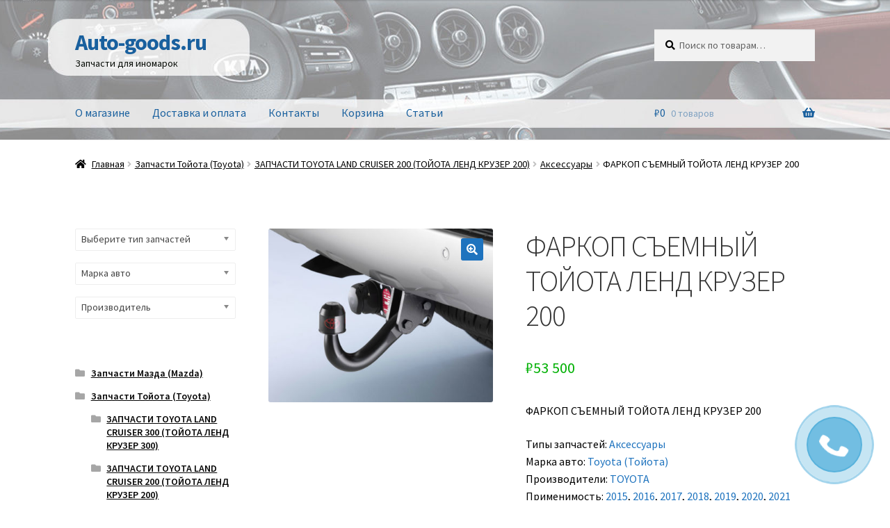

--- FILE ---
content_type: text/html; charset=UTF-8
request_url: https://auto-goods.ru/product/farkop-semnyj-tojota-lend-kruzer-200/
body_size: 24933
content:
<!doctype html><html lang="ru-RU"><head><meta charset="UTF-8"><meta name="viewport" content="width=device-width, initial-scale=1"><link rel="pingback" href="https://auto-goods.ru/xmlrpc.php"><meta name='robots' content='index, follow, max-image-preview:large, max-snippet:-1, max-video-preview:-1' /><style>img:is([sizes="auto" i], [sizes^="auto," i]) { contain-intrinsic-size: 3000px 1500px }</style><style type='text/css'></style><title>литой диск тойота, литой диск toyota, запчасти toyota, запчасти тойота</title><meta name="description" content="литой диск тойота, литой диск toyota, запчасти toyota, запчасти тойота, запчасти тойота ленд крузер 200, запчасти toyota land cruiser 200" /><link rel="canonical" href="https://auto-goods.ru/product/farkop-semnyj-tojota-lend-kruzer-200/" /><meta property="og:locale" content="ru_RU" /><meta property="og:type" content="article" /><meta property="og:title" content="литой диск тойота, литой диск toyota, запчасти toyota, запчасти тойота" /><meta property="og:description" content="литой диск тойота, литой диск toyota, запчасти toyota, запчасти тойота, запчасти тойота ленд крузер 200, запчасти toyota land cruiser 200" /><meta property="og:url" content="https://auto-goods.ru/product/farkop-semnyj-tojota-lend-kruzer-200/" /><meta property="og:site_name" content="Auto-goods.ru" /><meta property="article:modified_time" content="2020-11-25T06:44:20+00:00" /><meta property="og:image" content="https://auto-goods.ru/wp-content/uploads/2019/07/545.jpg" /><meta property="og:image:width" content="853" /><meta property="og:image:height" content="660" /><meta property="og:image:type" content="image/jpeg" /><meta name="twitter:card" content="summary_large_image" /> <script type="application/ld+json" class="yoast-schema-graph">{"@context":"https://schema.org","@graph":[{"@type":"WebPage","@id":"https://auto-goods.ru/product/farkop-semnyj-tojota-lend-kruzer-200/","url":"https://auto-goods.ru/product/farkop-semnyj-tojota-lend-kruzer-200/","name":"литой диск тойота, литой диск toyota, запчасти toyota, запчасти тойота","isPartOf":{"@id":"https://auto-goods.ru/#website"},"primaryImageOfPage":{"@id":"https://auto-goods.ru/product/farkop-semnyj-tojota-lend-kruzer-200/#primaryimage"},"image":{"@id":"https://auto-goods.ru/product/farkop-semnyj-tojota-lend-kruzer-200/#primaryimage"},"thumbnailUrl":"https://auto-goods.ru/wp-content/uploads/2019/07/545.jpg","datePublished":"2019-07-07T07:56:41+00:00","dateModified":"2020-11-25T06:44:20+00:00","description":"литой диск тойота, литой диск toyota, запчасти toyota, запчасти тойота, запчасти тойота ленд крузер 200, запчасти toyota land cruiser 200","breadcrumb":{"@id":"https://auto-goods.ru/product/farkop-semnyj-tojota-lend-kruzer-200/#breadcrumb"},"inLanguage":"ru-RU","potentialAction":[{"@type":"ReadAction","target":["https://auto-goods.ru/product/farkop-semnyj-tojota-lend-kruzer-200/"]}]},{"@type":"ImageObject","inLanguage":"ru-RU","@id":"https://auto-goods.ru/product/farkop-semnyj-tojota-lend-kruzer-200/#primaryimage","url":"https://auto-goods.ru/wp-content/uploads/2019/07/545.jpg","contentUrl":"https://auto-goods.ru/wp-content/uploads/2019/07/545.jpg","width":853,"height":660},{"@type":"BreadcrumbList","@id":"https://auto-goods.ru/product/farkop-semnyj-tojota-lend-kruzer-200/#breadcrumb","itemListElement":[{"@type":"ListItem","position":1,"name":"Главная страница","item":"https://auto-goods.ru/"},{"@type":"ListItem","position":2,"name":"Магазин","item":"https://auto-goods.ru/shop/"},{"@type":"ListItem","position":3,"name":"ФАРКОП СЪЕМНЫЙ ТОЙОТА ЛЕНД КРУЗЕР 200"}]},{"@type":"WebSite","@id":"https://auto-goods.ru/#website","url":"https://auto-goods.ru/","name":"Auto-goods.ru","description":"Запчасти для иномарок","potentialAction":[{"@type":"SearchAction","target":{"@type":"EntryPoint","urlTemplate":"https://auto-goods.ru/?s={search_term_string}"},"query-input":{"@type":"PropertyValueSpecification","valueRequired":true,"valueName":"search_term_string"}}],"inLanguage":"ru-RU"}]}</script> <link rel='dns-prefetch' href='//fonts.googleapis.com' /><link rel='stylesheet' id='storefront-top-bar-css' href='https://auto-goods.ru/wp-content/plugins/storefront-top-bar/assets/css/storefront-top-bar.css' media='all' /><link rel='stylesheet' id='wp-block-library-css' href='https://auto-goods.ru/wp-includes/css/dist/block-library/style.min.css' media='all' /><style id='wp-block-library-theme-inline-css'>.wp-block-audio :where(figcaption){color:#555;font-size:13px;text-align:center}.is-dark-theme .wp-block-audio :where(figcaption){color:#ffffffa6}.wp-block-audio{margin:0 0 1em}.wp-block-code{border:1px solid #ccc;border-radius:4px;font-family:Menlo,Consolas,monaco,monospace;padding:.8em 1em}.wp-block-embed :where(figcaption){color:#555;font-size:13px;text-align:center}.is-dark-theme .wp-block-embed :where(figcaption){color:#ffffffa6}.wp-block-embed{margin:0 0 1em}.blocks-gallery-caption{color:#555;font-size:13px;text-align:center}.is-dark-theme .blocks-gallery-caption{color:#ffffffa6}:root :where(.wp-block-image figcaption){color:#555;font-size:13px;text-align:center}.is-dark-theme :root :where(.wp-block-image figcaption){color:#ffffffa6}.wp-block-image{margin:0 0 1em}.wp-block-pullquote{border-bottom:4px solid;border-top:4px solid;color:currentColor;margin-bottom:1.75em}.wp-block-pullquote cite,.wp-block-pullquote footer,.wp-block-pullquote__citation{color:currentColor;font-size:.8125em;font-style:normal;text-transform:uppercase}.wp-block-quote{border-left:.25em solid;margin:0 0 1.75em;padding-left:1em}.wp-block-quote cite,.wp-block-quote footer{color:currentColor;font-size:.8125em;font-style:normal;position:relative}.wp-block-quote:where(.has-text-align-right){border-left:none;border-right:.25em solid;padding-left:0;padding-right:1em}.wp-block-quote:where(.has-text-align-center){border:none;padding-left:0}.wp-block-quote.is-large,.wp-block-quote.is-style-large,.wp-block-quote:where(.is-style-plain){border:none}.wp-block-search .wp-block-search__label{font-weight:700}.wp-block-search__button{border:1px solid #ccc;padding:.375em .625em}:where(.wp-block-group.has-background){padding:1.25em 2.375em}.wp-block-separator.has-css-opacity{opacity:.4}.wp-block-separator{border:none;border-bottom:2px solid;margin-left:auto;margin-right:auto}.wp-block-separator.has-alpha-channel-opacity{opacity:1}.wp-block-separator:not(.is-style-wide):not(.is-style-dots){width:100px}.wp-block-separator.has-background:not(.is-style-dots){border-bottom:none;height:1px}.wp-block-separator.has-background:not(.is-style-wide):not(.is-style-dots){height:2px}.wp-block-table{margin:0 0 1em}.wp-block-table td,.wp-block-table th{word-break:normal}.wp-block-table :where(figcaption){color:#555;font-size:13px;text-align:center}.is-dark-theme .wp-block-table :where(figcaption){color:#ffffffa6}.wp-block-video :where(figcaption){color:#555;font-size:13px;text-align:center}.is-dark-theme .wp-block-video :where(figcaption){color:#ffffffa6}.wp-block-video{margin:0 0 1em}:root :where(.wp-block-template-part.has-background){margin-bottom:0;margin-top:0;padding:1.25em 2.375em}</style><style id='classic-theme-styles-inline-css'>/*! This file is auto-generated */
.wp-block-button__link{color:#fff;background-color:#32373c;border-radius:9999px;box-shadow:none;text-decoration:none;padding:calc(.667em + 2px) calc(1.333em + 2px);font-size:1.125em}.wp-block-file__button{background:#32373c;color:#fff;text-decoration:none}</style><style id='filebird-block-filebird-gallery-style-inline-css'>ul.filebird-block-filebird-gallery{margin:auto!important;padding:0!important;width:100%}ul.filebird-block-filebird-gallery.layout-grid{display:grid;grid-gap:20px;align-items:stretch;grid-template-columns:repeat(var(--columns),1fr);justify-items:stretch}ul.filebird-block-filebird-gallery.layout-grid li img{border:1px solid #ccc;box-shadow:2px 2px 6px 0 rgba(0,0,0,.3);height:100%;max-width:100%;-o-object-fit:cover;object-fit:cover;width:100%}ul.filebird-block-filebird-gallery.layout-masonry{-moz-column-count:var(--columns);-moz-column-gap:var(--space);column-gap:var(--space);-moz-column-width:var(--min-width);columns:var(--min-width) var(--columns);display:block;overflow:auto}ul.filebird-block-filebird-gallery.layout-masonry li{margin-bottom:var(--space)}ul.filebird-block-filebird-gallery li{list-style:none}ul.filebird-block-filebird-gallery li figure{height:100%;margin:0;padding:0;position:relative;width:100%}ul.filebird-block-filebird-gallery li figure figcaption{background:linear-gradient(0deg,rgba(0,0,0,.7),rgba(0,0,0,.3) 70%,transparent);bottom:0;box-sizing:border-box;color:#fff;font-size:.8em;margin:0;max-height:100%;overflow:auto;padding:3em .77em .7em;position:absolute;text-align:center;width:100%;z-index:2}ul.filebird-block-filebird-gallery li figure figcaption a{color:inherit}</style><link rel='stylesheet' id='storefront-gutenberg-blocks-css' href='https://auto-goods.ru/wp-content/themes/storefront/assets/css/base/gutenberg-blocks.css' media='all' /><style id='storefront-gutenberg-blocks-inline-css'>.wp-block-button__link:not(.has-text-color) {
					color: #ffffff;
				}

				.wp-block-button__link:not(.has-text-color):hover,
				.wp-block-button__link:not(.has-text-color):focus,
				.wp-block-button__link:not(.has-text-color):active {
					color: #ffffff;
				}

				.wp-block-button__link:not(.has-background) {
					background-color: #1e73be;
				}

				.wp-block-button__link:not(.has-background):hover,
				.wp-block-button__link:not(.has-background):focus,
				.wp-block-button__link:not(.has-background):active {
					border-color: #055aa5;
					background-color: #055aa5;
				}

				.wc-block-grid__products .wc-block-grid__product .wp-block-button__link {
					background-color: #1e73be;
					border-color: #1e73be;
					color: #ffffff;
				}

				.wp-block-quote footer,
				.wp-block-quote cite,
				.wp-block-quote__citation {
					color: #000000;
				}

				.wp-block-pullquote cite,
				.wp-block-pullquote footer,
				.wp-block-pullquote__citation {
					color: #000000;
				}

				.wp-block-image figcaption {
					color: #000000;
				}

				.wp-block-separator.is-style-dots::before {
					color: #333333;
				}

				.wp-block-file a.wp-block-file__button {
					color: #ffffff;
					background-color: #1e73be;
					border-color: #1e73be;
				}

				.wp-block-file a.wp-block-file__button:hover,
				.wp-block-file a.wp-block-file__button:focus,
				.wp-block-file a.wp-block-file__button:active {
					color: #ffffff;
					background-color: #055aa5;
				}

				.wp-block-code,
				.wp-block-preformatted pre {
					color: #000000;
				}

				.wp-block-table:not( .has-background ):not( .is-style-stripes ) tbody tr:nth-child(2n) td {
					background-color: #fdfdfd;
				}

				.wp-block-cover .wp-block-cover__inner-container h1:not(.has-text-color),
				.wp-block-cover .wp-block-cover__inner-container h2:not(.has-text-color),
				.wp-block-cover .wp-block-cover__inner-container h3:not(.has-text-color),
				.wp-block-cover .wp-block-cover__inner-container h4:not(.has-text-color),
				.wp-block-cover .wp-block-cover__inner-container h5:not(.has-text-color),
				.wp-block-cover .wp-block-cover__inner-container h6:not(.has-text-color) {
					color: #000000;
				}

				.wc-block-components-price-slider__range-input-progress,
				.rtl .wc-block-components-price-slider__range-input-progress {
					--range-color: #1e73be;
				}

				/* Target only IE11 */
				@media all and (-ms-high-contrast: none), (-ms-high-contrast: active) {
					.wc-block-components-price-slider__range-input-progress {
						background: #1e73be;
					}
				}

				.wc-block-components-button:not(.is-link) {
					background-color: #1e73be;
					color: #ffffff;
				}

				.wc-block-components-button:not(.is-link):hover,
				.wc-block-components-button:not(.is-link):focus,
				.wc-block-components-button:not(.is-link):active {
					background-color: #055aa5;
					color: #ffffff;
				}

				.wc-block-components-button:not(.is-link):disabled {
					background-color: #1e73be;
					color: #ffffff;
				}

				.wc-block-cart__submit-container {
					background-color: #ffffff;
				}

				.wc-block-cart__submit-container::before {
					color: rgba(220,220,220,0.5);
				}

				.wc-block-components-order-summary-item__quantity {
					background-color: #ffffff;
					border-color: #000000;
					box-shadow: 0 0 0 2px #ffffff;
					color: #000000;
				}</style><style id='global-styles-inline-css'>:root{--wp--preset--aspect-ratio--square: 1;--wp--preset--aspect-ratio--4-3: 4/3;--wp--preset--aspect-ratio--3-4: 3/4;--wp--preset--aspect-ratio--3-2: 3/2;--wp--preset--aspect-ratio--2-3: 2/3;--wp--preset--aspect-ratio--16-9: 16/9;--wp--preset--aspect-ratio--9-16: 9/16;--wp--preset--color--black: #000000;--wp--preset--color--cyan-bluish-gray: #abb8c3;--wp--preset--color--white: #ffffff;--wp--preset--color--pale-pink: #f78da7;--wp--preset--color--vivid-red: #cf2e2e;--wp--preset--color--luminous-vivid-orange: #ff6900;--wp--preset--color--luminous-vivid-amber: #fcb900;--wp--preset--color--light-green-cyan: #7bdcb5;--wp--preset--color--vivid-green-cyan: #00d084;--wp--preset--color--pale-cyan-blue: #8ed1fc;--wp--preset--color--vivid-cyan-blue: #0693e3;--wp--preset--color--vivid-purple: #9b51e0;--wp--preset--gradient--vivid-cyan-blue-to-vivid-purple: linear-gradient(135deg,rgba(6,147,227,1) 0%,rgb(155,81,224) 100%);--wp--preset--gradient--light-green-cyan-to-vivid-green-cyan: linear-gradient(135deg,rgb(122,220,180) 0%,rgb(0,208,130) 100%);--wp--preset--gradient--luminous-vivid-amber-to-luminous-vivid-orange: linear-gradient(135deg,rgba(252,185,0,1) 0%,rgba(255,105,0,1) 100%);--wp--preset--gradient--luminous-vivid-orange-to-vivid-red: linear-gradient(135deg,rgba(255,105,0,1) 0%,rgb(207,46,46) 100%);--wp--preset--gradient--very-light-gray-to-cyan-bluish-gray: linear-gradient(135deg,rgb(238,238,238) 0%,rgb(169,184,195) 100%);--wp--preset--gradient--cool-to-warm-spectrum: linear-gradient(135deg,rgb(74,234,220) 0%,rgb(151,120,209) 20%,rgb(207,42,186) 40%,rgb(238,44,130) 60%,rgb(251,105,98) 80%,rgb(254,248,76) 100%);--wp--preset--gradient--blush-light-purple: linear-gradient(135deg,rgb(255,206,236) 0%,rgb(152,150,240) 100%);--wp--preset--gradient--blush-bordeaux: linear-gradient(135deg,rgb(254,205,165) 0%,rgb(254,45,45) 50%,rgb(107,0,62) 100%);--wp--preset--gradient--luminous-dusk: linear-gradient(135deg,rgb(255,203,112) 0%,rgb(199,81,192) 50%,rgb(65,88,208) 100%);--wp--preset--gradient--pale-ocean: linear-gradient(135deg,rgb(255,245,203) 0%,rgb(182,227,212) 50%,rgb(51,167,181) 100%);--wp--preset--gradient--electric-grass: linear-gradient(135deg,rgb(202,248,128) 0%,rgb(113,206,126) 100%);--wp--preset--gradient--midnight: linear-gradient(135deg,rgb(2,3,129) 0%,rgb(40,116,252) 100%);--wp--preset--font-size--small: 14px;--wp--preset--font-size--medium: 23px;--wp--preset--font-size--large: 26px;--wp--preset--font-size--x-large: 42px;--wp--preset--font-size--normal: 16px;--wp--preset--font-size--huge: 37px;--wp--preset--spacing--20: 0.44rem;--wp--preset--spacing--30: 0.67rem;--wp--preset--spacing--40: 1rem;--wp--preset--spacing--50: 1.5rem;--wp--preset--spacing--60: 2.25rem;--wp--preset--spacing--70: 3.38rem;--wp--preset--spacing--80: 5.06rem;--wp--preset--shadow--natural: 6px 6px 9px rgba(0, 0, 0, 0.2);--wp--preset--shadow--deep: 12px 12px 50px rgba(0, 0, 0, 0.4);--wp--preset--shadow--sharp: 6px 6px 0px rgba(0, 0, 0, 0.2);--wp--preset--shadow--outlined: 6px 6px 0px -3px rgba(255, 255, 255, 1), 6px 6px rgba(0, 0, 0, 1);--wp--preset--shadow--crisp: 6px 6px 0px rgba(0, 0, 0, 1);}:root :where(.is-layout-flow) > :first-child{margin-block-start: 0;}:root :where(.is-layout-flow) > :last-child{margin-block-end: 0;}:root :where(.is-layout-flow) > *{margin-block-start: 24px;margin-block-end: 0;}:root :where(.is-layout-constrained) > :first-child{margin-block-start: 0;}:root :where(.is-layout-constrained) > :last-child{margin-block-end: 0;}:root :where(.is-layout-constrained) > *{margin-block-start: 24px;margin-block-end: 0;}:root :where(.is-layout-flex){gap: 24px;}:root :where(.is-layout-grid){gap: 24px;}body .is-layout-flex{display: flex;}.is-layout-flex{flex-wrap: wrap;align-items: center;}.is-layout-flex > :is(*, div){margin: 0;}body .is-layout-grid{display: grid;}.is-layout-grid > :is(*, div){margin: 0;}.has-black-color{color: var(--wp--preset--color--black) !important;}.has-cyan-bluish-gray-color{color: var(--wp--preset--color--cyan-bluish-gray) !important;}.has-white-color{color: var(--wp--preset--color--white) !important;}.has-pale-pink-color{color: var(--wp--preset--color--pale-pink) !important;}.has-vivid-red-color{color: var(--wp--preset--color--vivid-red) !important;}.has-luminous-vivid-orange-color{color: var(--wp--preset--color--luminous-vivid-orange) !important;}.has-luminous-vivid-amber-color{color: var(--wp--preset--color--luminous-vivid-amber) !important;}.has-light-green-cyan-color{color: var(--wp--preset--color--light-green-cyan) !important;}.has-vivid-green-cyan-color{color: var(--wp--preset--color--vivid-green-cyan) !important;}.has-pale-cyan-blue-color{color: var(--wp--preset--color--pale-cyan-blue) !important;}.has-vivid-cyan-blue-color{color: var(--wp--preset--color--vivid-cyan-blue) !important;}.has-vivid-purple-color{color: var(--wp--preset--color--vivid-purple) !important;}.has-black-background-color{background-color: var(--wp--preset--color--black) !important;}.has-cyan-bluish-gray-background-color{background-color: var(--wp--preset--color--cyan-bluish-gray) !important;}.has-white-background-color{background-color: var(--wp--preset--color--white) !important;}.has-pale-pink-background-color{background-color: var(--wp--preset--color--pale-pink) !important;}.has-vivid-red-background-color{background-color: var(--wp--preset--color--vivid-red) !important;}.has-luminous-vivid-orange-background-color{background-color: var(--wp--preset--color--luminous-vivid-orange) !important;}.has-luminous-vivid-amber-background-color{background-color: var(--wp--preset--color--luminous-vivid-amber) !important;}.has-light-green-cyan-background-color{background-color: var(--wp--preset--color--light-green-cyan) !important;}.has-vivid-green-cyan-background-color{background-color: var(--wp--preset--color--vivid-green-cyan) !important;}.has-pale-cyan-blue-background-color{background-color: var(--wp--preset--color--pale-cyan-blue) !important;}.has-vivid-cyan-blue-background-color{background-color: var(--wp--preset--color--vivid-cyan-blue) !important;}.has-vivid-purple-background-color{background-color: var(--wp--preset--color--vivid-purple) !important;}.has-black-border-color{border-color: var(--wp--preset--color--black) !important;}.has-cyan-bluish-gray-border-color{border-color: var(--wp--preset--color--cyan-bluish-gray) !important;}.has-white-border-color{border-color: var(--wp--preset--color--white) !important;}.has-pale-pink-border-color{border-color: var(--wp--preset--color--pale-pink) !important;}.has-vivid-red-border-color{border-color: var(--wp--preset--color--vivid-red) !important;}.has-luminous-vivid-orange-border-color{border-color: var(--wp--preset--color--luminous-vivid-orange) !important;}.has-luminous-vivid-amber-border-color{border-color: var(--wp--preset--color--luminous-vivid-amber) !important;}.has-light-green-cyan-border-color{border-color: var(--wp--preset--color--light-green-cyan) !important;}.has-vivid-green-cyan-border-color{border-color: var(--wp--preset--color--vivid-green-cyan) !important;}.has-pale-cyan-blue-border-color{border-color: var(--wp--preset--color--pale-cyan-blue) !important;}.has-vivid-cyan-blue-border-color{border-color: var(--wp--preset--color--vivid-cyan-blue) !important;}.has-vivid-purple-border-color{border-color: var(--wp--preset--color--vivid-purple) !important;}.has-vivid-cyan-blue-to-vivid-purple-gradient-background{background: var(--wp--preset--gradient--vivid-cyan-blue-to-vivid-purple) !important;}.has-light-green-cyan-to-vivid-green-cyan-gradient-background{background: var(--wp--preset--gradient--light-green-cyan-to-vivid-green-cyan) !important;}.has-luminous-vivid-amber-to-luminous-vivid-orange-gradient-background{background: var(--wp--preset--gradient--luminous-vivid-amber-to-luminous-vivid-orange) !important;}.has-luminous-vivid-orange-to-vivid-red-gradient-background{background: var(--wp--preset--gradient--luminous-vivid-orange-to-vivid-red) !important;}.has-very-light-gray-to-cyan-bluish-gray-gradient-background{background: var(--wp--preset--gradient--very-light-gray-to-cyan-bluish-gray) !important;}.has-cool-to-warm-spectrum-gradient-background{background: var(--wp--preset--gradient--cool-to-warm-spectrum) !important;}.has-blush-light-purple-gradient-background{background: var(--wp--preset--gradient--blush-light-purple) !important;}.has-blush-bordeaux-gradient-background{background: var(--wp--preset--gradient--blush-bordeaux) !important;}.has-luminous-dusk-gradient-background{background: var(--wp--preset--gradient--luminous-dusk) !important;}.has-pale-ocean-gradient-background{background: var(--wp--preset--gradient--pale-ocean) !important;}.has-electric-grass-gradient-background{background: var(--wp--preset--gradient--electric-grass) !important;}.has-midnight-gradient-background{background: var(--wp--preset--gradient--midnight) !important;}.has-small-font-size{font-size: var(--wp--preset--font-size--small) !important;}.has-medium-font-size{font-size: var(--wp--preset--font-size--medium) !important;}.has-large-font-size{font-size: var(--wp--preset--font-size--large) !important;}.has-x-large-font-size{font-size: var(--wp--preset--font-size--x-large) !important;}
:root :where(.wp-block-pullquote){font-size: 1.5em;line-height: 1.6;}</style><link rel='stylesheet' id='wpsm_tabs_r-font-awesome-front-css' href='https://auto-goods.ru/wp-content/plugins/tabs-responsive/assets/css/font-awesome/css/font-awesome.min.css' media='all' /><link rel='stylesheet' id='wpsm_tabs_r_bootstrap-front-css' href='https://auto-goods.ru/wp-content/plugins/tabs-responsive/assets/css/bootstrap-front.css' media='all' /><link rel='stylesheet' id='wpsm_tabs_r_animate-css' href='https://auto-goods.ru/wp-content/plugins/tabs-responsive/assets/css/animate.css' media='all' /><link rel='stylesheet' id='woof-css' href='https://auto-goods.ru/wp-content/plugins/woocommerce-products-filter/css/front.css' media='all' /><style id='woof-inline-css'>.woof_products_top_panel li span, .woof_products_top_panel2 li span{background: url(https://auto-goods.ru/wp-content/plugins/woocommerce-products-filter/img/delete.png);background-size: 14px 14px;background-repeat: no-repeat;background-position: right;}
.woof_edit_view{
                    display: none;
                }</style><link rel='stylesheet' id='chosen-drop-down-css' href='https://auto-goods.ru/wp-content/plugins/woocommerce-products-filter/js/chosen/chosen.min.css' media='all' /><link rel='stylesheet' id='woof_by_featured_html_items-css' href='https://auto-goods.ru/wp-content/plugins/woocommerce-products-filter/ext/by_featured/css/by_featured.css' media='all' /><link rel='stylesheet' id='woof_label_html_items-css' href='https://auto-goods.ru/wp-content/plugins/woocommerce-products-filter/ext/label/css/html_types/label.css' media='all' /><link rel='stylesheet' id='woof_step_filter_html_items-css' href='https://auto-goods.ru/wp-content/plugins/woocommerce-products-filter/ext/step_filer/css/step_filter.css' media='all' /><link rel='stylesheet' id='photoswipe-css' href='https://auto-goods.ru/wp-content/plugins/woocommerce/assets/css/photoswipe/photoswipe.min.css' media='all' /><link rel='stylesheet' id='photoswipe-default-skin-css' href='https://auto-goods.ru/wp-content/plugins/woocommerce/assets/css/photoswipe/default-skin/default-skin.min.css' media='all' /><style id='woocommerce-inline-inline-css'>.woocommerce form .form-row .required { visibility: visible; }</style><link rel='stylesheet' id='yith_wcbm_badge_style-css' href='https://auto-goods.ru/wp-content/plugins/yith-woocommerce-badges-management/assets/css/frontend.css' media='all' /><style id='yith_wcbm_badge_style-inline-css'>.yith-wcbm-badge.yith-wcbm-badge-text.yith-wcbm-badge-830104317 {
				bottom: 0; right: 0; 
				
				-ms-transform: ; 
				-webkit-transform: ; 
				transform: ;
				padding: 0px 0px 0px 0px;
				background-color:#efb700; border-radius: 0px 0px 0px 0px; width:130px; height:20px;
			}.yith-wcbm-badge.yith-wcbm-badge-text.yith-wcbm-badge-830104316 {
				top: 0; left: 0; 
				
				-ms-transform: ; 
				-webkit-transform: ; 
				transform: ;
				padding: 0px 0px 0px 0px;
				background-color:#81d742; border-radius: 0px 0px 0px 0px; width:100px; height:20px;
			}</style><link rel='stylesheet' id='yith-gfont-open-sans-css' href='https://auto-goods.ru/wp-content/plugins/yith-woocommerce-badges-management/assets/fonts/open-sans/style.css' media='all' /><link rel='stylesheet' id='brands-styles-css' href='https://auto-goods.ru/wp-content/plugins/woocommerce/assets/css/brands.css' media='all' /><link rel='stylesheet' id='storefront-style-css' href='https://auto-goods.ru/wp-content/themes/storefront/style.css' media='all' /><style id='storefront-style-inline-css'>.main-navigation ul li a,
			.site-title a,
			ul.menu li a,
			.site-branding h1 a,
			button.menu-toggle,
			button.menu-toggle:hover,
			.handheld-navigation .dropdown-toggle {
				color: #19609e;
			}

			button.menu-toggle,
			button.menu-toggle:hover {
				border-color: #19609e;
			}

			.main-navigation ul li a:hover,
			.main-navigation ul li:hover > a,
			.site-title a:hover,
			.site-header ul.menu li.current-menu-item > a {
				color: #5aa1df;
			}

			table:not( .has-background ) th {
				background-color: #f8f8f8;
			}

			table:not( .has-background ) tbody td {
				background-color: #fdfdfd;
			}

			table:not( .has-background ) tbody tr:nth-child(2n) td,
			fieldset,
			fieldset legend {
				background-color: #fbfbfb;
			}

			.site-header,
			.secondary-navigation ul ul,
			.main-navigation ul.menu > li.menu-item-has-children:after,
			.secondary-navigation ul.menu ul,
			.storefront-handheld-footer-bar,
			.storefront-handheld-footer-bar ul li > a,
			.storefront-handheld-footer-bar ul li.search .site-search,
			button.menu-toggle,
			button.menu-toggle:hover {
				background-color: #ffffff;
			}

			p.site-description,
			.site-header,
			.storefront-handheld-footer-bar {
				color: #070c06;
			}

			button.menu-toggle:after,
			button.menu-toggle:before,
			button.menu-toggle span:before {
				background-color: #19609e;
			}

			h1, h2, h3, h4, h5, h6, .wc-block-grid__product-title {
				color: #333333;
			}

			.widget h1 {
				border-bottom-color: #333333;
			}

			body,
			.secondary-navigation a {
				color: #000000;
			}

			.widget-area .widget a,
			.hentry .entry-header .posted-on a,
			.hentry .entry-header .post-author a,
			.hentry .entry-header .post-comments a,
			.hentry .entry-header .byline a {
				color: #050505;
			}

			a {
				color: #1e73be;
			}

			a:focus,
			button:focus,
			.button.alt:focus,
			input:focus,
			textarea:focus,
			input[type="button"]:focus,
			input[type="reset"]:focus,
			input[type="submit"]:focus,
			input[type="email"]:focus,
			input[type="tel"]:focus,
			input[type="url"]:focus,
			input[type="password"]:focus,
			input[type="search"]:focus {
				outline-color: #1e73be;
			}

			button, input[type="button"], input[type="reset"], input[type="submit"], .button, .widget a.button {
				background-color: #1e73be;
				border-color: #1e73be;
				color: #ffffff;
			}

			button:hover, input[type="button"]:hover, input[type="reset"]:hover, input[type="submit"]:hover, .button:hover, .widget a.button:hover {
				background-color: #055aa5;
				border-color: #055aa5;
				color: #ffffff;
			}

			button.alt, input[type="button"].alt, input[type="reset"].alt, input[type="submit"].alt, .button.alt, .widget-area .widget a.button.alt {
				background-color: #1e73be;
				border-color: #1e73be;
				color: #ffffff;
			}

			button.alt:hover, input[type="button"].alt:hover, input[type="reset"].alt:hover, input[type="submit"].alt:hover, .button.alt:hover, .widget-area .widget a.button.alt:hover {
				background-color: #055aa5;
				border-color: #055aa5;
				color: #ffffff;
			}

			.pagination .page-numbers li .page-numbers.current {
				background-color: #e6e6e6;
				color: #000000;
			}

			#comments .comment-list .comment-content .comment-text {
				background-color: #f8f8f8;
			}

			.site-footer {
				background-color: #f0f0f0;
				color: #000000;
			}

			.site-footer a:not(.button):not(.components-button) {
				color: #1e73be;
			}

			.site-footer .storefront-handheld-footer-bar a:not(.button):not(.components-button) {
				color: #19609e;
			}

			.site-footer h1, .site-footer h2, .site-footer h3, .site-footer h4, .site-footer h5, .site-footer h6, .site-footer .widget .widget-title, .site-footer .widget .widgettitle {
				color: #333333;
			}

			.page-template-template-homepage.has-post-thumbnail .type-page.has-post-thumbnail .entry-title {
				color: #000000;
			}

			.page-template-template-homepage.has-post-thumbnail .type-page.has-post-thumbnail .entry-content {
				color: #000000;
			}

			@media screen and ( min-width: 768px ) {
				.secondary-navigation ul.menu a:hover {
					color: #20251f;
				}

				.secondary-navigation ul.menu a {
					color: #070c06;
				}

				.main-navigation ul.menu ul.sub-menu,
				.main-navigation ul.nav-menu ul.children {
					background-color: #f0f0f0;
				}

				.site-header {
					border-bottom-color: #f0f0f0;
				}
			}</style><link rel='stylesheet' id='storefront-icons-css' href='https://auto-goods.ru/wp-content/themes/storefront/assets/css/base/icons.css' media='all' /><link rel='stylesheet' id='storefront-woocommerce-style-css' href='https://auto-goods.ru/wp-content/themes/storefront/assets/css/woocommerce/woocommerce.css' media='all' /><style id='storefront-woocommerce-style-inline-css'>@font-face {
				font-family: star;
				src: url(https://auto-goods.ru/wp-content/plugins/woocommerce/assets/fonts/star.eot);
				src:
					url(https://auto-goods.ru/wp-content/plugins/woocommerce/assets/fonts/star.eot?#iefix) format("embedded-opentype"),
					url(https://auto-goods.ru/wp-content/plugins/woocommerce/assets/fonts/star.woff) format("woff"),
					url(https://auto-goods.ru/wp-content/plugins/woocommerce/assets/fonts/star.ttf) format("truetype"),
					url(https://auto-goods.ru/wp-content/plugins/woocommerce/assets/fonts/star.svg#star) format("svg");
				font-weight: 400;
				font-style: normal;
			}
			@font-face {
				font-family: WooCommerce;
				src: url(https://auto-goods.ru/wp-content/plugins/woocommerce/assets/fonts/WooCommerce.eot);
				src:
					url(https://auto-goods.ru/wp-content/plugins/woocommerce/assets/fonts/WooCommerce.eot?#iefix) format("embedded-opentype"),
					url(https://auto-goods.ru/wp-content/plugins/woocommerce/assets/fonts/WooCommerce.woff) format("woff"),
					url(https://auto-goods.ru/wp-content/plugins/woocommerce/assets/fonts/WooCommerce.ttf) format("truetype"),
					url(https://auto-goods.ru/wp-content/plugins/woocommerce/assets/fonts/WooCommerce.svg#WooCommerce) format("svg");
				font-weight: 400;
				font-style: normal;
			}

			a.cart-contents,
			.site-header-cart .widget_shopping_cart a {
				color: #19609e;
			}

			a.cart-contents:hover,
			.site-header-cart .widget_shopping_cart a:hover,
			.site-header-cart:hover > li > a {
				color: #5aa1df;
			}

			table.cart td.product-remove,
			table.cart td.actions {
				border-top-color: #ffffff;
			}

			.storefront-handheld-footer-bar ul li.cart .count {
				background-color: #19609e;
				color: #ffffff;
				border-color: #ffffff;
			}

			.woocommerce-tabs ul.tabs li.active a,
			ul.products li.product .price,
			.onsale,
			.wc-block-grid__product-onsale,
			.widget_search form:before,
			.widget_product_search form:before {
				color: #000000;
			}

			.woocommerce-breadcrumb a,
			a.woocommerce-review-link,
			.product_meta a {
				color: #050505;
			}

			.wc-block-grid__product-onsale,
			.onsale {
				border-color: #000000;
			}

			.star-rating span:before,
			.quantity .plus, .quantity .minus,
			p.stars a:hover:after,
			p.stars a:after,
			.star-rating span:before,
			#payment .payment_methods li input[type=radio]:first-child:checked+label:before {
				color: #1e73be;
			}

			.widget_price_filter .ui-slider .ui-slider-range,
			.widget_price_filter .ui-slider .ui-slider-handle {
				background-color: #1e73be;
			}

			.order_details {
				background-color: #f8f8f8;
			}

			.order_details > li {
				border-bottom: 1px dotted #e3e3e3;
			}

			.order_details:before,
			.order_details:after {
				background: -webkit-linear-gradient(transparent 0,transparent 0),-webkit-linear-gradient(135deg,#f8f8f8 33.33%,transparent 33.33%),-webkit-linear-gradient(45deg,#f8f8f8 33.33%,transparent 33.33%)
			}

			#order_review {
				background-color: #ffffff;
			}

			#payment .payment_methods > li .payment_box,
			#payment .place-order {
				background-color: #fafafa;
			}

			#payment .payment_methods > li:not(.woocommerce-notice) {
				background-color: #f5f5f5;
			}

			#payment .payment_methods > li:not(.woocommerce-notice):hover {
				background-color: #f0f0f0;
			}

			.woocommerce-pagination .page-numbers li .page-numbers.current {
				background-color: #e6e6e6;
				color: #000000;
			}

			.wc-block-grid__product-onsale,
			.onsale,
			.woocommerce-pagination .page-numbers li .page-numbers:not(.current) {
				color: #000000;
			}

			p.stars a:before,
			p.stars a:hover~a:before,
			p.stars.selected a.active~a:before {
				color: #000000;
			}

			p.stars.selected a.active:before,
			p.stars:hover a:before,
			p.stars.selected a:not(.active):before,
			p.stars.selected a.active:before {
				color: #1e73be;
			}

			.single-product div.product .woocommerce-product-gallery .woocommerce-product-gallery__trigger {
				background-color: #1e73be;
				color: #ffffff;
			}

			.single-product div.product .woocommerce-product-gallery .woocommerce-product-gallery__trigger:hover {
				background-color: #055aa5;
				border-color: #055aa5;
				color: #ffffff;
			}

			.button.added_to_cart:focus,
			.button.wc-forward:focus {
				outline-color: #1e73be;
			}

			.added_to_cart,
			.site-header-cart .widget_shopping_cart a.button,
			.wc-block-grid__products .wc-block-grid__product .wp-block-button__link {
				background-color: #1e73be;
				border-color: #1e73be;
				color: #ffffff;
			}

			.added_to_cart:hover,
			.site-header-cart .widget_shopping_cart a.button:hover,
			.wc-block-grid__products .wc-block-grid__product .wp-block-button__link:hover {
				background-color: #055aa5;
				border-color: #055aa5;
				color: #ffffff;
			}

			.added_to_cart.alt, .added_to_cart, .widget a.button.checkout {
				background-color: #1e73be;
				border-color: #1e73be;
				color: #ffffff;
			}

			.added_to_cart.alt:hover, .added_to_cart:hover, .widget a.button.checkout:hover {
				background-color: #055aa5;
				border-color: #055aa5;
				color: #ffffff;
			}

			.button.loading {
				color: #1e73be;
			}

			.button.loading:hover {
				background-color: #1e73be;
			}

			.button.loading:after {
				color: #ffffff;
			}

			@media screen and ( min-width: 768px ) {
				.site-header-cart .widget_shopping_cart,
				.site-header .product_list_widget li .quantity {
					color: #070c06;
				}

				.site-header-cart .widget_shopping_cart .buttons,
				.site-header-cart .widget_shopping_cart .total {
					background-color: #f5f5f5;
				}

				.site-header-cart .widget_shopping_cart {
					background-color: #f0f0f0;
				}
			}
				.storefront-product-pagination a {
					color: #000000;
					background-color: #ffffff;
				}
				.storefront-sticky-add-to-cart {
					color: #000000;
					background-color: #ffffff;
				}

				.storefront-sticky-add-to-cart a:not(.button) {
					color: #19609e;
				}</style><link rel='stylesheet' id='storefront-woocommerce-brands-style-css' href='https://auto-goods.ru/wp-content/themes/storefront/assets/css/woocommerce/extensions/brands.css' media='all' /> <script src="https://auto-goods.ru/wp-includes/js/jquery/jquery.min.js" id="jquery-core-js"></script> <script src="https://auto-goods.ru/wp-includes/js/jquery/jquery-migrate.min.js" id="jquery-migrate-js"></script> <script src="https://auto-goods.ru/wp-content/cache/wmac/js/wmac_single_e83b4c39a24548b781e7e23b1489ec39.js" id="vdz_google_events-js"></script> <script src="https://auto-goods.ru/wp-content/plugins/woocommerce/assets/js/jquery-blockui/jquery.blockUI.min.js" id="jquery-blockui-js" defer data-wp-strategy="defer"></script> <script id="wc-add-to-cart-js-extra">var wc_add_to_cart_params = {"ajax_url":"\/wp-admin\/admin-ajax.php","wc_ajax_url":"\/?wc-ajax=%%endpoint%%","i18n_view_cart":"\u041f\u0440\u043e\u0441\u043c\u043e\u0442\u0440 \u043a\u043e\u0440\u0437\u0438\u043d\u044b","cart_url":"https:\/\/auto-goods.ru\/cart\/","is_cart":"","cart_redirect_after_add":"no"};</script> <script src="https://auto-goods.ru/wp-content/plugins/woocommerce/assets/js/frontend/add-to-cart.min.js" id="wc-add-to-cart-js" defer data-wp-strategy="defer"></script> <script src="https://auto-goods.ru/wp-content/plugins/woocommerce/assets/js/zoom/jquery.zoom.min.js" id="zoom-js" defer data-wp-strategy="defer"></script> <script src="https://auto-goods.ru/wp-content/plugins/woocommerce/assets/js/flexslider/jquery.flexslider.min.js" id="flexslider-js" defer data-wp-strategy="defer"></script> <script src="https://auto-goods.ru/wp-content/plugins/woocommerce/assets/js/photoswipe/photoswipe.min.js" id="photoswipe-js" defer data-wp-strategy="defer"></script> <script src="https://auto-goods.ru/wp-content/plugins/woocommerce/assets/js/photoswipe/photoswipe-ui-default.min.js" id="photoswipe-ui-default-js" defer data-wp-strategy="defer"></script> <script id="wc-single-product-js-extra">var wc_single_product_params = {"i18n_required_rating_text":"\u041f\u043e\u0436\u0430\u043b\u0443\u0439\u0441\u0442\u0430, \u043f\u043e\u0441\u0442\u0430\u0432\u044c\u0442\u0435 \u043e\u0446\u0435\u043d\u043a\u0443","i18n_rating_options":["1 \u0438\u0437 5 \u0437\u0432\u0451\u0437\u0434","2 \u0438\u0437 5 \u0437\u0432\u0451\u0437\u0434","3 \u0438\u0437 5 \u0437\u0432\u0451\u0437\u0434","4 \u0438\u0437 5 \u0437\u0432\u0451\u0437\u0434","5 \u0438\u0437 5 \u0437\u0432\u0451\u0437\u0434"],"i18n_product_gallery_trigger_text":"\u041f\u0440\u043e\u0441\u043c\u043e\u0442\u0440 \u0433\u0430\u043b\u0435\u0440\u0435\u0438 \u0438\u0437\u043e\u0431\u0440\u0430\u0436\u0435\u043d\u0438\u0439 \u0432 \u043f\u043e\u043b\u043d\u043e\u044d\u043a\u0440\u0430\u043d\u043d\u043e\u043c \u0440\u0435\u0436\u0438\u043c\u0435","review_rating_required":"yes","flexslider":{"rtl":false,"animation":"slide","smoothHeight":true,"directionNav":false,"controlNav":"thumbnails","slideshow":false,"animationSpeed":500,"animationLoop":false,"allowOneSlide":false},"zoom_enabled":"1","zoom_options":[],"photoswipe_enabled":"1","photoswipe_options":{"shareEl":false,"closeOnScroll":false,"history":false,"hideAnimationDuration":0,"showAnimationDuration":0},"flexslider_enabled":"1"};</script> <script src="https://auto-goods.ru/wp-content/plugins/woocommerce/assets/js/frontend/single-product.min.js" id="wc-single-product-js" defer data-wp-strategy="defer"></script> <script src="https://auto-goods.ru/wp-content/plugins/woocommerce/assets/js/js-cookie/js.cookie.min.js" id="js-cookie-js" defer data-wp-strategy="defer"></script> <script id="woocommerce-js-extra">var woocommerce_params = {"ajax_url":"\/wp-admin\/admin-ajax.php","wc_ajax_url":"\/?wc-ajax=%%endpoint%%","i18n_password_show":"\u041f\u043e\u043a\u0430\u0437\u0430\u0442\u044c \u043f\u0430\u0440\u043e\u043b\u044c","i18n_password_hide":"\u0421\u043a\u0440\u044b\u0442\u044c \u043f\u0430\u0440\u043e\u043b\u044c"};</script> <script src="https://auto-goods.ru/wp-content/plugins/woocommerce/assets/js/frontend/woocommerce.min.js" id="woocommerce-js" defer data-wp-strategy="defer"></script> <script id="wc-cart-fragments-js-extra">var wc_cart_fragments_params = {"ajax_url":"\/wp-admin\/admin-ajax.php","wc_ajax_url":"\/?wc-ajax=%%endpoint%%","cart_hash_key":"wc_cart_hash_170a74777d93c9e78bd7a1cd07d533c2","fragment_name":"wc_fragments_170a74777d93c9e78bd7a1cd07d533c2","request_timeout":"5000"};</script> <script src="https://auto-goods.ru/wp-content/plugins/woocommerce/assets/js/frontend/cart-fragments.min.js" id="wc-cart-fragments-js" defer data-wp-strategy="defer"></script> <script id="wbcr_clearfy-css-lazy-load-js-extra">var wbcr_clearfy_async_links = {"wbcr_clearfy-google-fonts":"https:\/\/fonts.googleapis.com\/css?family=Source%20Sans%20Pro:400,300,300italic,400italic,600,700,900&subset=latin,latin-ext"};</script> <script src="https://auto-goods.ru/wp-content/plugins/clearfy/assets/js/css-lazy-load.min.js" id="wbcr_clearfy-css-lazy-load-js"></script> <link rel="https://api.w.org/" href="https://auto-goods.ru/wp-json/" /><link rel="alternate" title="JSON" type="application/json" href="https://auto-goods.ru/wp-json/wp/v2/product/830086035" /><link rel='shortlink' href='https://auto-goods.ru/?p=830086035' /> <script type="text/javascript">let buyone_ajax = {"ajaxurl":"https:\/\/auto-goods.ru\/wp-admin\/admin-ajax.php","variation":0,"tel_mask":"+7(999)-999-99-99","work_mode":0,"success_action":3,"after_submit_form":"\u0421\u043f\u0430\u0441\u0438\u0431\u043e \u0437\u0430 \u0437\u0430\u043a\u0430\u0437! \u041d\u0430\u0448 \u043c\u0435\u043d\u0435\u0434\u0436\u0435\u0440 \u0441\u0432\u044f\u0436\u0435\u0442\u0441\u044f \u0441 \u0412\u0430\u043c\u0438 \u0432 \u0431\u043b\u0438\u0436\u0430\u0439\u0448\u0435\u0435 \u0432\u0440\u0435\u043c\u044f.","after_message_form":"","yandex_metrica":{"transfer_data_to_yandex_commerce":false,"data_layer":"dataLayer","goal_id":""},"add_an_order_to_woo_commerce":true};
window.dataLayer = window.dataLayer || [];</script> <script type="text/javascript">window.vdz_cb = {"ajax_url":"https:\/\/auto-goods.ru\/wp-admin\/admin-ajax.php","auth_flag":false};</script> <noscript><style>.woocommerce-product-gallery{ opacity: 1 !important; }</style></noscript><style type="text/css">.woa-top-bar-wrap, .woa-top-bar .block .widget_nav_menu ul li .sub-menu { background: #5b5b5b; } .woa-top-bar .block .widget_nav_menu ul li .sub-menu li a:hover { background: #424242 } .woa-top-bar-wrap * { color: #efefef; } .woa-top-bar-wrap a, .woa-top-bar-wrap .widget_nav_menu li.current-menu-item > a { color: #ffffff !important; } .woa-top-bar-wrap a:hover { opacity: 0.9; }</style><link rel="icon" href="https://auto-goods.ru/wp-content/uploads/2020/04/2020-04-06_11-20-45.jpg" sizes="32x32" /><link rel="icon" href="https://auto-goods.ru/wp-content/uploads/2020/04/2020-04-06_11-20-45.jpg" sizes="192x192" /><link rel="apple-touch-icon" href="https://auto-goods.ru/wp-content/uploads/2020/04/2020-04-06_11-20-45.jpg" /><meta name="msapplication-TileImage" content="https://auto-goods.ru/wp-content/uploads/2020/04/2020-04-06_11-20-45.jpg" /><style id="wp-custom-css">.post-author, .posted-on { display:none; }

.product-category {float:left !important; margin: 10px 30px;}

.icon {padding:20px 20px; float:left; text-align:center !important; width:120px;}

.god {float:left; width: 70px; border-color:#ccc; border-style:solid; padding: 10px 16px 10px 16px; border-radius:15px; margin:10px;}

@media screen and (max-width: 920px)
{
	.product-category img {width:100% !important; padding:0px 30px;}
	#vdz_cb_widget, #woof_widget-3 { visibility:none;}
	.typez img, .proiz img, .product-category img {border-radius: 0px; width: 90px; float:left; padding: -10px; margin: 0px 20px 0px 0px}
	.typez, .proiz {padding: 15px 15px; margin: 2px 10px; border-radius: 25px; text-align:left; width: 93%; height: 120px; }
}
@media screen and (max-width: 920px) and (min-width: 500px) 
{
	.proiz {padding: 15px 10px; margin: 2px 3px; text-align:left; width: 43%; }
}
	@media screen and (max-width: 499px) {
	.proiz {padding: 15px 15px; margin: 2px 10px; border-radius: 25px; text-align:left; width: 93%; height: 120px; } 
}
#tel {font-size: 30px; text-align:center; font-weight:700; padding:0px 10px 20px 10px;}
.hentry .entry-content a:not(.button) {text-decoration:none; float:left;}

.typez, .proiz {float: left; background-color: #fff;  }

@media screen and (min-width: 921px) {

.typez, .proiz {padding: 0px 16px; margin: 0px; text-align:center; width: 185px; height: 220px;}
.typez img, .proiz img, .product-category img {border-radius: 0px;}

}

div, span {font-family: "Source Sans Pro", "HelveticaNeue-Light", "Helvetica Neue Light", "Helvetica Neue", Helvetica, Arial, "Lucida Grande", sans-serif;}


@media screen and (max-width: 800px) {
.widget-woof { display:none; }
.menu-item {background-color:#fff; padding:10px 30px;
}
#menu-dopolnitelnoe-1 {margin-top:10px;}
.site-title { padding:10px 30px;
background-color:#fff; border-radius: 30px;}
button.menu-toggle {border-radius: 30px; margin-top:8px;}
}

#msgs {width:180px; float:right;}
#msgs td {padding:0px;}</style><style type="text/css">p.demo_store{background-color:#40b4d1;color:#fff;}.woocommerce small.note{color:#000;}.woocommerce .woocommerce-breadcrumb{color:#000;}.woocommerce .woocommerce-breadcrumb a{color:#000;}.woocommerce div.product span.price,.woocommerce div.product p.price{color:#05b208;}.woocommerce div.product .stock{color:#05b208;}.woocommerce span.onsale{background-color:#05b208;color:#ecfded;}.woocommerce ul.products li.product .price{color:#05b208;}.woocommerce ul.products li.product .price .from{color:rgba(74, 109, 74, 0.5);}.woocommerce nav.woocommerce-pagination ul{border:1px solid #2b98b3;}.woocommerce nav.woocommerce-pagination ul li{border-right:1px solid #2b98b3;}.woocommerce nav.woocommerce-pagination ul li span.current,.woocommerce nav.woocommerce-pagination ul li a:hover,.woocommerce nav.woocommerce-pagination ul li a:focus{background:#40b4d1;color:#0d2f38;}.woocommerce a.button,.woocommerce button.button,.woocommerce input.button,.woocommerce #respond input#submit{color:#fff;background-color:#40b4d1;}.woocommerce a.button:hover,.woocommerce button.button:hover,.woocommerce input.button:hover,.woocommerce #respond input#submit:hover{background-color:#2fa3c0;color:#fff;}.woocommerce a.button.alt,.woocommerce button.button.alt,.woocommerce input.button.alt,.woocommerce #respond input#submit.alt{background-color:#40b4d1;color:#fff;}.woocommerce a.button.alt:hover,.woocommerce button.button.alt:hover,.woocommerce input.button.alt:hover,.woocommerce #respond input#submit.alt:hover{background-color:#2fa3c0;color:#fff;}.woocommerce a.button.alt.disabled,.woocommerce button.button.alt.disabled,.woocommerce input.button.alt.disabled,.woocommerce #respond input#submit.alt.disabled,.woocommerce a.button.alt:disabled,.woocommerce button.button.alt:disabled,.woocommerce input.button.alt:disabled,.woocommerce #respond input#submit.alt:disabled,.woocommerce a.button.alt:disabled[disabled],.woocommerce button.button.alt:disabled[disabled],.woocommerce input.button.alt:disabled[disabled],.woocommerce #respond input#submit.alt:disabled[disabled],.woocommerce a.button.alt.disabled:hover,.woocommerce button.button.alt.disabled:hover,.woocommerce input.button.alt.disabled:hover,.woocommerce #respond input#submit.alt.disabled:hover,.woocommerce a.button.alt:disabled:hover,.woocommerce button.button.alt:disabled:hover,.woocommerce input.button.alt:disabled:hover,.woocommerce #respond input#submit.alt:disabled:hover,.woocommerce a.button.alt:disabled[disabled]:hover,.woocommerce button.button.alt:disabled[disabled]:hover,.woocommerce input.button.alt:disabled[disabled]:hover,.woocommerce #respond input#submit.alt:disabled[disabled]:hover{background-color:#40b4d1;color:#fff;}.woocommerce a.button:disabled:hover,.woocommerce button.button:disabled:hover,.woocommerce input.button:disabled:hover,.woocommerce #respond input#submit:disabled:hover,.woocommerce a.button.disabled:hover,.woocommerce button.button.disabled:hover,.woocommerce input.button.disabled:hover,.woocommerce #respond input#submit.disabled:hover,.woocommerce a.button:disabled[disabled]:hover,.woocommerce button.button:disabled[disabled]:hover,.woocommerce input.button:disabled[disabled]:hover,.woocommerce #respond input#submit:disabled[disabled]:hover{background-color:#40b4d1;}.woocommerce #reviews h2 small{color:#000;}.woocommerce #reviews h2 small a{color:#000;}.woocommerce #reviews #comments ol.commentlist li .meta{color:#000;}.woocommerce #reviews #comments ol.commentlist li img.avatar{background:#40b4d1;border:1px solid #34afce;}.woocommerce #reviews #comments ol.commentlist li .comment-text{border:1px solid #34afce;}.woocommerce #reviews #comments ol.commentlist #respond{border:1px solid #34afce;}.woocommerce .star-rating:before{color:#2b98b3;}.woocommerce.widget_shopping_cart .total,.woocommerce .widget_shopping_cart .total{border-top:3px double #40b4d1;}.woocommerce form.login,.woocommerce form.checkout_coupon,.woocommerce form.register{border:1px solid #2b98b3;}.woocommerce .order_details li{border-right:1px dashed #2b98b3;}.woocommerce .widget_price_filter .ui-slider .ui-slider-handle{background-color:#40b4d1;}.woocommerce .widget_price_filter .ui-slider .ui-slider-range{background-color:#40b4d1;}.woocommerce .widget_price_filter .price_slider_wrapper .ui-widget-content{background-color:#00708d;}.woocommerce-cart table.cart td.actions .coupon .input-text{border:1px solid #2b98b3;}.woocommerce-cart .cart-collaterals .cart_totals p small{color:#000;}.woocommerce-cart .cart-collaterals .cart_totals table small{color:#000;}.woocommerce-cart .cart-collaterals .cart_totals .discount td{color:#05b208;}.woocommerce-cart .cart-collaterals .cart_totals tr td,.woocommerce-cart .cart-collaterals .cart_totals tr th{border-top:1px solid #40b4d1;}.woocommerce-checkout .checkout .create-account small{color:#000;}.woocommerce-checkout #payment{background:#40b4d1;}.woocommerce-checkout #payment ul.payment_methods{border-bottom:1px solid #2b98b3;}.woocommerce-checkout #payment div.payment_box{background-color:#30a9c7;color:#fff;}.woocommerce-checkout #payment div.payment_box input.input-text,.woocommerce-checkout #payment div.payment_box textarea{border-color:#26869e;border-top-color:#21758a;}.woocommerce-checkout #payment div.payment_box ::-webkit-input-placeholder{color:#21758a;}.woocommerce-checkout #payment div.payment_box :-moz-placeholder{color:#21758a;}.woocommerce-checkout #payment div.payment_box :-ms-input-placeholder{color:#21758a;}.woocommerce-checkout #payment div.payment_box span.help{color:#000;}.woocommerce-checkout #payment div.payment_box:after{content:"";display:block;border:8px solid #30a9c7;border-right-color:transparent;border-left-color:transparent;border-top-color:transparent;position:absolute;top:-3px;left:0;margin:-1em 0 0 2em;}</style></head><body class="wp-singular product-template-default single single-product postid-830086035 wp-embed-responsive wp-theme-storefront theme-storefront woocommerce woocommerce-page woocommerce-no-js yith-wcbm-theme-storefront group-blog storefront-secondary-navigation storefront-align-wide left-sidebar woocommerce-active storefront-top-bar-active"><div id="page" class="hfeed site"><header id="masthead" class="site-header" role="banner" style="background-image: url(https://auto-goods.ru/wp-content/uploads/2019/06/cropped-bg1-8.jpg); "><div class="col-full"> <a class="skip-link screen-reader-text" href="#site-navigation">Перейти к навигации</a> <a class="skip-link screen-reader-text" href="#content">Перейти к содержимому</a><div class="site-branding"><div class="beta site-title"><a href="https://auto-goods.ru/" rel="home">Auto-goods.ru</a></div><p class="site-description">Запчасти для иномарок</p></div><nav class="secondary-navigation" role="navigation" aria-label="Дополнительная навигация"></nav><div class="site-search"><div class="widget woocommerce widget_product_search"><form role="search" method="get" class="woocommerce-product-search" action="https://auto-goods.ru/"> <label class="screen-reader-text" for="woocommerce-product-search-field-0">Искать:</label> <input type="search" id="woocommerce-product-search-field-0" class="search-field" placeholder="Поиск по товарам&hellip;" value="" name="s" /> <button type="submit" value="Поиск" class="">Поиск</button> <input type="hidden" name="post_type" value="product" /></form></div></div></div><div class="storefront-primary-navigation"><div class="col-full"><nav id="site-navigation" class="main-navigation" role="navigation" aria-label="Основная навигация"> <button id="site-navigation-menu-toggle" class="menu-toggle" aria-controls="site-navigation" aria-expanded="false"><span>Меню</span></button><div class="primary-navigation"><ul id="menu-dopolnitelnoe" class="menu"><li id="menu-item-830084425" class="menu-item menu-item-type-post_type menu-item-object-page menu-item-830084425"><a href="https://auto-goods.ru/o-magazine/">О магазине</a></li><li id="menu-item-830083992" class="menu-item menu-item-type-post_type menu-item-object-page menu-item-830083992"><a href="https://auto-goods.ru/dostavka/">Доставка и оплата</a></li><li id="menu-item-830083991" class="menu-item menu-item-type-post_type menu-item-object-page menu-item-830083991"><a href="https://auto-goods.ru/kontakty/">Контакты</a></li><li id="menu-item-830084155" class="menu-item menu-item-type-post_type menu-item-object-page menu-item-830084155"><a href="https://auto-goods.ru/cart/">Корзина</a></li><li id="menu-item-830104593" class="menu-item menu-item-type-taxonomy menu-item-object-category menu-item-830104593"><a href="https://auto-goods.ru/category/articles/">Статьи</a></li></ul></div><div class="handheld-navigation"><ul id="menu-dopolnitelnoe-1" class="menu"><li class="menu-item menu-item-type-post_type menu-item-object-page menu-item-830084425"><a href="https://auto-goods.ru/o-magazine/">О магазине</a></li><li class="menu-item menu-item-type-post_type menu-item-object-page menu-item-830083992"><a href="https://auto-goods.ru/dostavka/">Доставка и оплата</a></li><li class="menu-item menu-item-type-post_type menu-item-object-page menu-item-830083991"><a href="https://auto-goods.ru/kontakty/">Контакты</a></li><li class="menu-item menu-item-type-post_type menu-item-object-page menu-item-830084155"><a href="https://auto-goods.ru/cart/">Корзина</a></li><li class="menu-item menu-item-type-taxonomy menu-item-object-category menu-item-830104593"><a href="https://auto-goods.ru/category/articles/">Статьи</a></li></ul></div></nav><ul id="site-header-cart" class="site-header-cart menu"><li class=""> <a class="cart-contents" href="https://auto-goods.ru/cart/" title="Посмотреть вашу корзину"> <span class="woocommerce-Price-amount amount"><bdi><span class="woocommerce-Price-currencySymbol">&#8381;</span>0</bdi></span> <span class="count">0 товаров</span> </a></li><li><div class="widget woocommerce widget_shopping_cart"><div class="widget_shopping_cart_content"></div></div></li></ul></div></div></header><div class="storefront-breadcrumb"><div class="col-full"><nav class="woocommerce-breadcrumb" aria-label="цепочки навигации"><a href="https://auto-goods.ru">Главная</a><span class="breadcrumb-separator"> / </span><a href="https://auto-goods.ru/product-category/zapchasti-toyota/">Запчасти Тойота (Toyota)</a><span class="breadcrumb-separator"> / </span><a href="https://auto-goods.ru/product-category/zapchasti-toyota/toyota-land-cruiser-200-tojota-lend-kruzer-200/">ЗАПЧАСТИ TOYOTA LAND CRUISER 200 (ТОЙОТА ЛЕНД КРУЗЕР 200)</a><span class="breadcrumb-separator"> / </span><a href="https://auto-goods.ru/product-category/zapchasti-toyota/toyota-land-cruiser-200-tojota-lend-kruzer-200/aksessuary-mazda-sh-9-toyota-land-cruiser-200-tojota-lend-kruzer-200/">Аксессуары</a><span class="breadcrumb-separator"> / </span>ФАРКОП СЪЕМНЫЙ ТОЙОТА ЛЕНД КРУЗЕР 200</nav></div></div><div id="content" class="site-content" tabindex="-1"><div class="col-full"><div class="woocommerce"></div><div id="primary" class="content-area"><main id="main" class="site-main" role="main"><div class="woocommerce-notices-wrapper"></div><div id="product-830086035" class="product type-product post-830086035 status-publish first instock product_cat-aksessuary-mazda-sh-9-toyota-land-cruiser-200-tojota-lend-kruzer-200 has-post-thumbnail shipping-taxable purchasable product-type-simple"><div class="woocommerce-product-gallery woocommerce-product-gallery--with-images woocommerce-product-gallery--columns-4 images" data-columns="4" style="opacity: 0; transition: opacity .25s ease-in-out;"><div class="woocommerce-product-gallery__wrapper"><div data-thumb="https://auto-goods.ru/wp-content/uploads/2019/07/545-100x100.jpg" data-thumb-alt="ФАРКОП СЪЕМНЫЙ ТОЙОТА ЛЕНД КРУЗЕР 200" data-thumb-srcset="https://auto-goods.ru/wp-content/uploads/2019/07/545-100x100.jpg 100w, https://auto-goods.ru/wp-content/uploads/2019/07/545-150x150.jpg 150w, https://auto-goods.ru/wp-content/uploads/2019/07/545-324x324.jpg 324w"  data-thumb-sizes="(max-width: 100px) 100vw, 100px" class="woocommerce-product-gallery__image"><a href="https://auto-goods.ru/wp-content/uploads/2019/07/545.jpg"><img width="416" height="322" src="https://auto-goods.ru/wp-content/uploads/2019/07/545-416x322.jpg" class="wp-post-image" alt="ФАРКОП СЪЕМНЫЙ ТОЙОТА ЛЕНД КРУЗЕР 200" data-caption="" data-src="https://auto-goods.ru/wp-content/uploads/2019/07/545.jpg" data-large_image="https://auto-goods.ru/wp-content/uploads/2019/07/545.jpg" data-large_image_width="853" data-large_image_height="660" decoding="async" fetchpriority="high" srcset="https://auto-goods.ru/wp-content/uploads/2019/07/545-416x322.jpg 416w, https://auto-goods.ru/wp-content/uploads/2019/07/545-300x232.jpg 300w, https://auto-goods.ru/wp-content/uploads/2019/07/545-768x594.jpg 768w, https://auto-goods.ru/wp-content/uploads/2019/07/545.jpg 853w" sizes="(max-width: 416px) 100vw, 416px" /></a></div></div></div><div class="summary entry-summary"><h1 class="product_title entry-title">ФАРКОП СЪЕМНЫЙ ТОЙОТА ЛЕНД КРУЗЕР 200</h1><p class="price"><span class="woocommerce-Price-amount amount"><bdi><span class="woocommerce-Price-currencySymbol">&#8381;</span>53 500</bdi></span></p><div class="woocommerce-product-details__short-description"><p>ФАРКОП СЪЕМНЫЙ ТОЙОТА ЛЕНД КРУЗЕР 200</p></div> <span class="custom-attributes"><span class="tipy-zapchastej aksessuary"><span class="attribute-label"><span class="attribute-label-text">Типы запчастей</span>: </span> <span class="attribute-value"><a href="https://auto-goods.ru/tipy-zapchastej/aksessuary-mazda-sh-9/">Аксессуары</a></span></span><br /><span class="marka-avto toyota-tojota"><span class="attribute-label"><span class="attribute-label-text">Марка авто</span>: </span> <span class="attribute-value"><a href="https://auto-goods.ru/marka-avto/toyota/">Toyota (Тойота)</a></span></span><br /><span class="proizvoditeli toyota"><span class="attribute-label"><span class="attribute-label-text">Производители</span>: </span> <span class="attribute-value"><a href="https://auto-goods.ru/proizvoditeli/toyota/">TOYOTA</a></span></span><br /><span class="primenimost 2015-2016-2017-2018-2019-2020-2021"><span class="attribute-label"><span class="attribute-label-text">Применимость</span>: </span> <span class="attribute-value"><a href="https://auto-goods.ru/primenyaemost/2015/">2015</a>, <a href="https://auto-goods.ru/primenyaemost/2016/">2016</a>, <a href="https://auto-goods.ru/primenyaemost/2017/">2017</a>, <a href="https://auto-goods.ru/primenyaemost/2018/">2018</a>, <a href="https://auto-goods.ru/primenyaemost/2019/">2019</a>, <a href="https://auto-goods.ru/primenyaemost/2020/">2020</a>, <a href="https://auto-goods.ru/primenyaemost/2021/">2021</a></span></span><br /></span><script></script> <style></style><button
 class="single_add_to_cart_button clickBuyButton button21 button alt ld-ext-left"
 data-variation_id="0"
 data-productid="830086035"> <span> Купить в один клик</span><div style="font-size:14px" class="ld ld-ring ld-cycle"></div> </button><form class="cart" action="https://auto-goods.ru/product/farkop-semnyj-tojota-lend-kruzer-200/" method="post" enctype='multipart/form-data'><div class="quantity"> <label class="screen-reader-text" for="quantity_6977b8eb4a85f">Количество товара ФАРКОП СЪЕМНЫЙ ТОЙОТА ЛЕНД КРУЗЕР 200</label> <input
 type="number"
 id="quantity_6977b8eb4a85f"
 class="input-text qty text"
 name="quantity"
 value="1"
 aria-label="Количество товара"
 min="1"
 max=""
 step="1"
 placeholder=""
 inputmode="numeric"
 autocomplete="off"
 /></div> <button type="submit" name="add-to-cart" value="830086035" class="single_add_to_cart_button button alt">В корзину</button></form><div class="product_meta"> <span class="sku_wrapper">Артикул: <span class="sku">PZ4087255500</span></span> <span class="posted_in">Категория: <a href="https://auto-goods.ru/product-category/zapchasti-toyota/toyota-land-cruiser-200-tojota-lend-kruzer-200/aksessuary-mazda-sh-9-toyota-land-cruiser-200-tojota-lend-kruzer-200/" rel="tag">Аксессуары</a></span></div></div><div class="woocommerce-tabs wc-tabs-wrapper"><ul class="tabs wc-tabs" role="tablist"><li class="description_tab" id="tab-title-description"> <a href="#tab-description" role="tab" aria-controls="tab-description"> Описание </a></li></ul><div class="woocommerce-Tabs-panel woocommerce-Tabs-panel--description panel entry-content wc-tab" id="tab-description" role="tabpanel" aria-labelledby="tab-title-description"><h2>Описание</h2><p>ФАРКОП СЪЕМНЫЙ ТОЙОТА ЛЕНД КРУЗЕР 200</p></div></div><section class="related products"><h2>Похожие товары</h2><ul class="products columns-3"><li class="product type-product post-830086043 status-publish first instock product_cat-aksessuary-mazda-sh-9-toyota-land-cruiser-200-tojota-lend-kruzer-200 has-post-thumbnail shipping-taxable purchasable product-type-simple"> <a href="https://auto-goods.ru/product/zashhita-dvigatelya-tojota-lend-kruzer-200-2/" class="woocommerce-LoopProduct-link woocommerce-loop-product__link"><img width="324" height="324" src="https://auto-goods.ru/wp-content/uploads/2019/07/PZ4AL0187100-324x324.png" class="attachment-woocommerce_thumbnail size-woocommerce_thumbnail" alt="ЗАЩИТА ДВИГАТЕЛЯ ТОЙОТА ЛЕНД КРУЗЕР 200" decoding="async" srcset="https://auto-goods.ru/wp-content/uploads/2019/07/PZ4AL0187100-324x324.png 324w, https://auto-goods.ru/wp-content/uploads/2019/07/PZ4AL0187100-150x150.png 150w, https://auto-goods.ru/wp-content/uploads/2019/07/PZ4AL0187100-300x300.png 300w, https://auto-goods.ru/wp-content/uploads/2019/07/PZ4AL0187100-100x100.png 100w, https://auto-goods.ru/wp-content/uploads/2019/07/PZ4AL0187100.png 348w" sizes="(max-width: 324px) 100vw, 324px" /><h2 class="woocommerce-loop-product__title">ЗАЩИТА ДВИГАТЕЛЯ ТОЙОТА ЛЕНД КРУЗЕР 200</h2> <span class="price"><span class="woocommerce-Price-amount amount"><bdi><span class="woocommerce-Price-currencySymbol">&#8381;</span>11 200</bdi></span></span> <script></script> <style></style><button
 class="single_add_to_cart_button clickBuyButton button21 button alt ld-ext-left"
 data-variation_id="0"
 data-productid="830086043"> <span> Купить в один клик</span><div style="font-size:14px" class="ld ld-ring ld-cycle"></div> </button> </a><a href="?add-to-cart=830086043" aria-describedby="woocommerce_loop_add_to_cart_link_describedby_830086043" data-quantity="1" class="button product_type_simple add_to_cart_button ajax_add_to_cart" data-product_id="830086043" data-product_sku="PZ4AL0300400" aria-label="Добавить в корзину &ldquo;ЗАЩИТА ДВИГАТЕЛЯ ТОЙОТА ЛЕНД КРУЗЕР 200&rdquo;" rel="nofollow" data-success_message="«ЗАЩИТА ДВИГАТЕЛЯ ТОЙОТА ЛЕНД КРУЗЕР 200» добавлен в вашу корзину">В корзину</a> <span id="woocommerce_loop_add_to_cart_link_describedby_830086043" class="screen-reader-text"> </span></li><li class="product type-product post-830086031 status-publish instock product_cat-aksessuary-mazda-sh-9-toyota-land-cruiser-200-tojota-lend-kruzer-200 has-post-thumbnail shipping-taxable purchasable product-type-simple"> <a href="https://auto-goods.ru/product/poddon-v-bagazhnik-tojota-lend-kruzer-200/" class="woocommerce-LoopProduct-link woocommerce-loop-product__link"><img width="324" height="232" src="https://auto-goods.ru/wp-content/uploads/2019/07/RW2TN60110C0-324x232.png" class="attachment-woocommerce_thumbnail size-woocommerce_thumbnail" alt="ПОДДОН В БАГАЖНИК ТОЙОТА ЛЕНД КРУЗЕР 200" decoding="async" /><h2 class="woocommerce-loop-product__title">ПОДДОН В БАГАЖНИК ТОЙОТА ЛЕНД КРУЗЕР 200</h2> <span class="price"><span class="woocommerce-Price-amount amount"><bdi><span class="woocommerce-Price-currencySymbol">&#8381;</span>17 900</bdi></span></span> <script></script> <style></style><button
 class="single_add_to_cart_button clickBuyButton button21 button alt ld-ext-left"
 data-variation_id="0"
 data-productid="830086031"> <span> Купить в один клик</span><div style="font-size:14px" class="ld ld-ring ld-cycle"></div> </button> </a><a href="?add-to-cart=830086031" aria-describedby="woocommerce_loop_add_to_cart_link_describedby_830086031" data-quantity="1" class="button product_type_simple add_to_cart_button ajax_add_to_cart" data-product_id="830086031" data-product_sku="PZ43479370PJ" aria-label="Добавить в корзину &ldquo;ПОДДОН В БАГАЖНИК ТОЙОТА ЛЕНД КРУЗЕР 200&rdquo;" rel="nofollow" data-success_message="«ПОДДОН В БАГАЖНИК ТОЙОТА ЛЕНД КРУЗЕР 200» добавлен в вашу корзину">В корзину</a> <span id="woocommerce_loop_add_to_cart_link_describedby_830086031" class="screen-reader-text"> </span></li><li class="product type-product post-830086166 status-publish last instock product_cat-aksessuary-mazda-sh-9-toyota-land-cruiser-200-tojota-lend-kruzer-200 has-post-thumbnail shipping-taxable purchasable product-type-simple"> <a href="https://auto-goods.ru/product/zashhita-kartera-tojota-lend-kruzer/" class="woocommerce-LoopProduct-link woocommerce-loop-product__link"><img width="320" height="240" src="https://auto-goods.ru/wp-content/uploads/2019/07/0080.jpg" class="attachment-woocommerce_thumbnail size-woocommerce_thumbnail" alt="ЗАЩИТА КАРТЕРА ТОЙОТА ЛЕНД КРУЗЕР" decoding="async" loading="lazy" srcset="https://auto-goods.ru/wp-content/uploads/2019/07/0080.jpg 320w, https://auto-goods.ru/wp-content/uploads/2019/07/0080-300x225.jpg 300w" sizes="auto, (max-width: 320px) 100vw, 320px" /><h2 class="woocommerce-loop-product__title">ЗАЩИТА КАРТЕРА ТОЙОТА ЛЕНД КРУЗЕР</h2> <span class="price"><span class="woocommerce-Price-amount amount"><bdi><span class="woocommerce-Price-currencySymbol">&#8381;</span>6 000</bdi></span></span> <script></script> <style></style><button
 class="single_add_to_cart_button clickBuyButton button21 button alt ld-ext-left"
 data-variation_id="0"
 data-productid="830086166"> <span> Купить в один клик</span><div style="font-size:14px" class="ld ld-ring ld-cycle"></div> </button> </a><a href="?add-to-cart=830086166" aria-describedby="woocommerce_loop_add_to_cart_link_describedby_830086166" data-quantity="1" class="button product_type_simple add_to_cart_button ajax_add_to_cart" data-product_id="830086166" data-product_sku="ZKTCC00035" aria-label="Добавить в корзину &ldquo;ЗАЩИТА КАРТЕРА ТОЙОТА ЛЕНД КРУЗЕР&rdquo;" rel="nofollow" data-success_message="«ЗАЩИТА КАРТЕРА ТОЙОТА ЛЕНД КРУЗЕР» добавлен в вашу корзину">В корзину</a> <span id="woocommerce_loop_add_to_cart_link_describedby_830086166" class="screen-reader-text"> </span></li></ul></section></div></main></div><div id="secondary" class="widget-area" role="complementary"><div id="woof_widget-3" class="widget WOOF_Widget"><div class="widget widget-woof"><div class="woof woof_sid woof_sid_widget " data-sid="widget" data-shortcode="woof sid=&#039;widget&#039; mobile_mode=&#039;0&#039; autosubmit=&#039;-1&#039; start_filtering_btn=&#039;0&#039; price_filter=&#039;0&#039; redirect=&#039;&#039; ajax_redraw=&#039;0&#039; btn_position=&#039;b&#039; dynamic_recount=&#039;-1&#039; " data-redirect="" data-autosubmit="1" data-ajax-redraw="0"><div class="woof_redraw_zone" data-woof-ver="2.2.9.4"><div data-css-class="woof_container_pa_tipy-zapchastej" class="woof_container woof_container_select woof_container_pa_tipy-zapchastej woof_container_1 woof_container_"><div class="woof_container_overlay_item"></div><div class="woof_container_inner woof_container_inner_"><div class="woof_block_html_items"> <label class="woof_wcga_label_hide"  for="woof_tax_select_pa_tipy-zapchastej">Выберите тип запчастей</label> <select id='woof_tax_select_pa_tipy-zapchastej' class="woof_select woof_select_pa_tipy-zapchastej" name="pa_tipy-zapchastej"><option value="0">Выберите тип запчастей</option><option  value="aksessuary-mazda-sh-9" >Аксессуары (102)</option><option  value="amortizatory" >Амортизатор (224)</option><option  value="bamper" >Бампер (50)</option><option  value="dver" >Дверь (126)</option><option  value="dvigatel-i-transmissiya" >Двигатель и трансмиссия (262)</option><option  value="kapot" >Капот (107)</option><option  value="krylo" >Крыло (86)</option><option  value="kuzov" >Кузов (640)</option><option  value="masla-i-tehnicheskie-zhidkosti" >Масло и технические жидкости (38)</option><option  value="optika-mazda-sh-9" >Оптика (282)</option><option  value="podveska-i-rulevoe-upravlenie" >Подвеска и рулевое управление (270)</option><option  value="sistema-ohlazhdeniya" >Радиатор (145)</option><option  value="rychag" >Рычаг (117)</option><option  value="svechi" >Свечи зажигания (24)</option><option  value="stekloochistiteli" >Стеклоочистители (76)</option><option  value="stupica" >Ступица (46)</option><option  value="tormoznaya-sistema-2" >Тормозные диски (199)</option><option  value="tormoznye-kolodki" >Тормозные колодки (285)</option><option  value="filtr-akpp" >Фильтр АКПП (19)</option><option  value="filtr-vozdushnyj" >Фильтр воздушный (126)</option><option  value="filtry-2" >Масляный фильтр (42)</option><option  value="filtr-salonnyj" >Салонный фильтр (88)</option><option  value="filtry-mazda-6-2007-2013-ii" >Топливный фильтр (41)</option> </select> <input type="hidden" value="Аксессуары" data-anchor="woof_n_pa_tipy-zapchastej_aksessuary-mazda-sh-9" /> <input type="hidden" value="Амортизатор" data-anchor="woof_n_pa_tipy-zapchastej_amortizatory" /> <input type="hidden" value="Бампер" data-anchor="woof_n_pa_tipy-zapchastej_bamper" /> <input type="hidden" value="Дверь" data-anchor="woof_n_pa_tipy-zapchastej_dver" /> <input type="hidden" value="Двигатель и трансмиссия" data-anchor="woof_n_pa_tipy-zapchastej_dvigatel-i-transmissiya" /> <input type="hidden" value="Капот" data-anchor="woof_n_pa_tipy-zapchastej_kapot" /> <input type="hidden" value="Крыло" data-anchor="woof_n_pa_tipy-zapchastej_krylo" /> <input type="hidden" value="Кузов" data-anchor="woof_n_pa_tipy-zapchastej_kuzov" /> <input type="hidden" value="Масло и технические жидкости" data-anchor="woof_n_pa_tipy-zapchastej_masla-i-tehnicheskie-zhidkosti" /> <input type="hidden" value="Оптика" data-anchor="woof_n_pa_tipy-zapchastej_optika-mazda-sh-9" /> <input type="hidden" value="Подвеска и рулевое управление" data-anchor="woof_n_pa_tipy-zapchastej_podveska-i-rulevoe-upravlenie" /> <input type="hidden" value="Радиатор" data-anchor="woof_n_pa_tipy-zapchastej_sistema-ohlazhdeniya" /> <input type="hidden" value="Рычаг" data-anchor="woof_n_pa_tipy-zapchastej_rychag" /> <input type="hidden" value="Свечи зажигания" data-anchor="woof_n_pa_tipy-zapchastej_svechi" /> <input type="hidden" value="Стеклоочистители" data-anchor="woof_n_pa_tipy-zapchastej_stekloochistiteli" /> <input type="hidden" value="Ступица" data-anchor="woof_n_pa_tipy-zapchastej_stupica" /> <input type="hidden" value="Тормозные диски" data-anchor="woof_n_pa_tipy-zapchastej_tormoznaya-sistema-2" /> <input type="hidden" value="Тормозные колодки" data-anchor="woof_n_pa_tipy-zapchastej_tormoznye-kolodki" /> <input type="hidden" value="Фильтр АКПП" data-anchor="woof_n_pa_tipy-zapchastej_filtr-akpp" /> <input type="hidden" value="Фильтр воздушный" data-anchor="woof_n_pa_tipy-zapchastej_filtr-vozdushnyj" /> <input type="hidden" value="Масляный фильтр" data-anchor="woof_n_pa_tipy-zapchastej_filtry-2" /> <input type="hidden" value="Салонный фильтр" data-anchor="woof_n_pa_tipy-zapchastej_filtr-salonnyj" /> <input type="hidden" value="Топливный фильтр" data-anchor="woof_n_pa_tipy-zapchastej_filtry-mazda-6-2007-2013-ii" /></div> <input type="hidden" name="woof_t_pa_tipy-zapchastej" value="Товар Типы запчастей" /></div></div><div data-css-class="woof_container_pa_marka-avto" class="woof_container woof_container_select woof_container_pa_marka-avto woof_container_2 woof_container_"><div class="woof_container_overlay_item"></div><div class="woof_container_inner woof_container_inner_"><div class="woof_block_html_items"> <label class="woof_wcga_label_hide"  for="woof_tax_select_pa_marka-avto">Марка авто</label> <select id='woof_tax_select_pa_marka-avto' class="woof_select woof_select_pa_marka-avto" name="pa_marka-avto"><option value="0">Марка авто</option><option  value="toyota" >Toyota (Тойота) (1270)</option><option  value="lexus" >Лексус (Lexus) (123)</option><option  value="mazda" >Мазда (Mazda) (2063)</option><option disabled="" value="hyundai" >Хендай (Hyundai) (0)</option> </select> <input type="hidden" value="Toyota (Тойота)" data-anchor="woof_n_pa_marka-avto_toyota" /> <input type="hidden" value="Лексус (Lexus)" data-anchor="woof_n_pa_marka-avto_lexus" /> <input type="hidden" value="Мазда (Mazda)" data-anchor="woof_n_pa_marka-avto_mazda" /> <input type="hidden" value="Хендай (Hyundai)" data-anchor="woof_n_pa_marka-avto_hyundai" /></div> <input type="hidden" name="woof_t_pa_marka-avto" value="Товар Марка авто" /></div></div><div data-css-class="woof_container_pa_proizvoditeli" class="woof_container woof_container_select woof_container_pa_proizvoditeli woof_container_3 woof_container_"><div class="woof_container_overlay_item"></div><div class="woof_container_inner woof_container_inner_"><div class="woof_block_html_items"> <label class="woof_wcga_label_hide"  for="woof_tax_select_pa_proizvoditeli">Производитель</label> <select id='woof_tax_select_pa_proizvoditeli' class="woof_select woof_select_pa_proizvoditeli" name="pa_proizvoditeli"><option value="0">Производитель</option><option  value="555" >555 (11)</option><option  value="acdelco" >ACDelco (1)</option><option  value="advics" >ADVICS (15)</option><option  value="aiko" >AIKO (2)</option><option  value="akebono" >AKEBONO (4)</option><option  value="allied-nippon" >ALLIED NIPPON (1)</option><option  value="amd" >AMD (1)</option><option  value="amiwa" >AMIWA (1)</option><option  value="api" >API (2)</option><option  value="asva" >ASVA (3)</option><option  value="ate" >ATE (6)</option><option  value="ava" >AVA (1)</option><option  value="big-filter" >BIG FILTER (2)</option><option  value="bilstein" >BILSTEIN (3)</option><option  value="blue-print" >BLUE PRINT (8)</option><option  value="body-parts" >BODY PARTS (3)</option><option  value="boge" >BOGE (3)</option><option  value="bosch" >BOSCH (41)</option><option  value="brembo" >BREMBO (28)</option><option  value="casp" >CASP (4)</option><option  value="contitech" >CONTITECH (4)</option><option  value="corteco" >CORTECO (1)</option><option  value="ctr" >CTR (2)</option><option  value="dba" >DBA (5)</option><option  value="delphi" >DELPHI (24)</option><option  value="denso" >DENSO (27)</option><option  value="depo" >DEPO (31)</option><option  value="deqst" >DEQST (3)</option><option  value="dominant" >Dominant (1)</option><option  value="eagle-eyes" >Eagle Eyes (2)</option><option  value="febest" >FEBEST (2)</option><option  value="ferodo" >FERODO (8)</option><option  value="filtron" >FILTRON (28)</option><option  value="ford" >FORD (1)</option><option  value="fortech" >Fortech (1)</option><option  value="fram" >FRAM (5)</option><option  value="friction-master" >Friction Master (3)</option><option  value="g-brake" >G-brake (2)</option><option  value="galfer" >GALFER (1)</option><option  value="gates" >GATES (10)</option><option disabled="" value="girling" >GIRLING (0)</option><option  value="green-filter" >GREEN FILTER (8)</option><option  value="gsp" >GSP (1)</option><option  value="hanse" >HANSE (2)</option><option  value="hella" >HELLA (10)</option><option  value="hengst-filter" >HENGST FILTER (1)</option><option  value="iljin" >ILJIN (1)</option><option  value="ina" >INA (1)</option><option  value="inpart" >INPART (1)</option><option  value="japanparts" >JAPANPARTS (6)</option><option  value="jikiu" >JIKIU (9)</option><option  value="js-asakashi" >JS ASAKASHI (27)</option><option  value="jtec" >JTec (1)</option><option  value="kayaba" >KAYABA (44)</option><option  value="kmkglass" >KMKGLASS (2)</option><option  value="knecht" >KNECHT (18)</option><option  value="kortex" >KORTEX (32)</option><option  value="koyo" >KOYO (7)</option><option  value="kraft" >KRAFT (1)</option><option  value="krauf" >KRAUF (3)</option><option  value="kujiwa" >KUJIWA (9)</option><option  value="lemfoerder" >LEMFOERDER (20)</option><option  value="lesjofors" >LESJOFORS (7)</option><option  value="luzar" >LUZAR (2)</option><option  value="lynx" >LYNX (83)</option><option  value="mahle-filter" >MAHLE FILTER (2)</option><option  value="mando" >MANDO (1)</option><option  value="mann" >MANN (10)</option><option  value="masuma" >MASUMA (87)</option><option  value="mazda" >MAZDA (1315)</option><option  value="meyle" >MEYLE (1)</option><option  value="miles" >MILES (2)</option><option  value="mintex" >MINTEX (1)</option><option  value="monroe" >MONROE (5)</option><option  value="moog" >MOOG (9)</option><option  value="mv-parts" >MV-PARTS (1)</option><option  value="nakayama" >NAKAYAMA (1)</option><option  value="ngk" >NGK (9)</option><option  value="nhk" >NHK (2)</option><option  value="nibk" >NIBK (49)</option><option  value="nipparts" >NIPPARTS (8)</option><option  value="nissens" >NISSENS (18)</option><option  value="nisshinbo" >NISSHINBO (20)</option><option  value="nk" >NK (16)</option><option  value="novline" >NOVLINE (8)</option><option  value="nrf" >NRF (1)</option><option  value="optimal" >OPTIMAL (1)</option><option  value="osram" >OSRAM (1)</option><option  value="pagid" >PAGID (21)</option><option  value="polcar" >POLCAR (3)</option><option  value="roadrunner" >Roadrunner (1)</option><option  value="sachs" >SACHS (7)</option><option  value="sailing" >SAILING (30)</option><option  value="sakura" >SAKURA (36)</option><option  value="sangsin" >SANGSIN (10)</option><option  value="sat" >SAT (35)</option><option  value="signeda" >SIGNEDA (2)</option><option  value="skf" >SKF (4)</option><option  value="snr" >SNR (6)</option><option  value="speedmate" >SPEEDMATE (27)</option><option  value="srline" >SRLINE (1)</option><option  value="stellox" >STELLOX (4)</option><option  value="tcc" >TCC (16)</option><option  value="textar" >TEXTAR (9)</option><option disabled="" value="total" >TOTAL (0)</option><option  value="toyota" >TOYOTA (886)</option><option  value="trw" >TRW (63)</option><option  value="tyg" >TYG (3)</option><option disabled="" value="vag" >VAG (0)</option><option  value="valeo" >VALEO (3)</option><option disabled="" value="vic" >VIC (0)</option><option  value="vite" >VITE (1)</option><option  value="vtr" >VTR (1)</option><option  value="zekkert" >ZEKKERT (1)</option><option  value="zimmermann" >ZIMMERMANN (33)</option><option  value="zzvf" >ZZVF (6)</option> </select> <input type="hidden" value="555" data-anchor="woof_n_pa_proizvoditeli_555" /> <input type="hidden" value="ACDelco" data-anchor="woof_n_pa_proizvoditeli_acdelco" /> <input type="hidden" value="ADVICS" data-anchor="woof_n_pa_proizvoditeli_advics" /> <input type="hidden" value="AIKO" data-anchor="woof_n_pa_proizvoditeli_aiko" /> <input type="hidden" value="AKEBONO" data-anchor="woof_n_pa_proizvoditeli_akebono" /> <input type="hidden" value="ALLIED NIPPON" data-anchor="woof_n_pa_proizvoditeli_allied-nippon" /> <input type="hidden" value="AMD" data-anchor="woof_n_pa_proizvoditeli_amd" /> <input type="hidden" value="AMIWA" data-anchor="woof_n_pa_proizvoditeli_amiwa" /> <input type="hidden" value="API" data-anchor="woof_n_pa_proizvoditeli_api" /> <input type="hidden" value="ASVA" data-anchor="woof_n_pa_proizvoditeli_asva" /> <input type="hidden" value="ATE" data-anchor="woof_n_pa_proizvoditeli_ate" /> <input type="hidden" value="AVA" data-anchor="woof_n_pa_proizvoditeli_ava" /> <input type="hidden" value="BIG FILTER" data-anchor="woof_n_pa_proizvoditeli_big-filter" /> <input type="hidden" value="BILSTEIN" data-anchor="woof_n_pa_proizvoditeli_bilstein" /> <input type="hidden" value="BLUE PRINT" data-anchor="woof_n_pa_proizvoditeli_blue-print" /> <input type="hidden" value="BODY PARTS" data-anchor="woof_n_pa_proizvoditeli_body-parts" /> <input type="hidden" value="BOGE" data-anchor="woof_n_pa_proizvoditeli_boge" /> <input type="hidden" value="BOSCH" data-anchor="woof_n_pa_proizvoditeli_bosch" /> <input type="hidden" value="BREMBO" data-anchor="woof_n_pa_proizvoditeli_brembo" /> <input type="hidden" value="CASP" data-anchor="woof_n_pa_proizvoditeli_casp" /> <input type="hidden" value="CONTITECH" data-anchor="woof_n_pa_proizvoditeli_contitech" /> <input type="hidden" value="CORTECO" data-anchor="woof_n_pa_proizvoditeli_corteco" /> <input type="hidden" value="CTR" data-anchor="woof_n_pa_proizvoditeli_ctr" /> <input type="hidden" value="DBA" data-anchor="woof_n_pa_proizvoditeli_dba" /> <input type="hidden" value="DELPHI" data-anchor="woof_n_pa_proizvoditeli_delphi" /> <input type="hidden" value="DENSO" data-anchor="woof_n_pa_proizvoditeli_denso" /> <input type="hidden" value="DEPO" data-anchor="woof_n_pa_proizvoditeli_depo" /> <input type="hidden" value="DEQST" data-anchor="woof_n_pa_proizvoditeli_deqst" /> <input type="hidden" value="Dominant" data-anchor="woof_n_pa_proizvoditeli_dominant" /> <input type="hidden" value="Eagle Eyes" data-anchor="woof_n_pa_proizvoditeli_eagle-eyes" /> <input type="hidden" value="FEBEST" data-anchor="woof_n_pa_proizvoditeli_febest" /> <input type="hidden" value="FERODO" data-anchor="woof_n_pa_proizvoditeli_ferodo" /> <input type="hidden" value="FILTRON" data-anchor="woof_n_pa_proizvoditeli_filtron" /> <input type="hidden" value="FORD" data-anchor="woof_n_pa_proizvoditeli_ford" /> <input type="hidden" value="Fortech" data-anchor="woof_n_pa_proizvoditeli_fortech" /> <input type="hidden" value="FRAM" data-anchor="woof_n_pa_proizvoditeli_fram" /> <input type="hidden" value="Friction Master" data-anchor="woof_n_pa_proizvoditeli_friction-master" /> <input type="hidden" value="G-brake" data-anchor="woof_n_pa_proizvoditeli_g-brake" /> <input type="hidden" value="GALFER" data-anchor="woof_n_pa_proizvoditeli_galfer" /> <input type="hidden" value="GATES" data-anchor="woof_n_pa_proizvoditeli_gates" /> <input type="hidden" value="GIRLING" data-anchor="woof_n_pa_proizvoditeli_girling" /> <input type="hidden" value="GREEN FILTER" data-anchor="woof_n_pa_proizvoditeli_green-filter" /> <input type="hidden" value="GSP" data-anchor="woof_n_pa_proizvoditeli_gsp" /> <input type="hidden" value="HANSE" data-anchor="woof_n_pa_proizvoditeli_hanse" /> <input type="hidden" value="HELLA" data-anchor="woof_n_pa_proizvoditeli_hella" /> <input type="hidden" value="HENGST FILTER" data-anchor="woof_n_pa_proizvoditeli_hengst-filter" /> <input type="hidden" value="ILJIN" data-anchor="woof_n_pa_proizvoditeli_iljin" /> <input type="hidden" value="INA" data-anchor="woof_n_pa_proizvoditeli_ina" /> <input type="hidden" value="INPART" data-anchor="woof_n_pa_proizvoditeli_inpart" /> <input type="hidden" value="JAPANPARTS" data-anchor="woof_n_pa_proizvoditeli_japanparts" /> <input type="hidden" value="JIKIU" data-anchor="woof_n_pa_proizvoditeli_jikiu" /> <input type="hidden" value="JS ASAKASHI" data-anchor="woof_n_pa_proizvoditeli_js-asakashi" /> <input type="hidden" value="JTec" data-anchor="woof_n_pa_proizvoditeli_jtec" /> <input type="hidden" value="KAYABA" data-anchor="woof_n_pa_proizvoditeli_kayaba" /> <input type="hidden" value="KMKGLASS" data-anchor="woof_n_pa_proizvoditeli_kmkglass" /> <input type="hidden" value="KNECHT" data-anchor="woof_n_pa_proizvoditeli_knecht" /> <input type="hidden" value="KORTEX" data-anchor="woof_n_pa_proizvoditeli_kortex" /> <input type="hidden" value="KOYO" data-anchor="woof_n_pa_proizvoditeli_koyo" /> <input type="hidden" value="KRAFT" data-anchor="woof_n_pa_proizvoditeli_kraft" /> <input type="hidden" value="KRAUF" data-anchor="woof_n_pa_proizvoditeli_krauf" /> <input type="hidden" value="KUJIWA" data-anchor="woof_n_pa_proizvoditeli_kujiwa" /> <input type="hidden" value="LEMFOERDER" data-anchor="woof_n_pa_proizvoditeli_lemfoerder" /> <input type="hidden" value="LESJOFORS" data-anchor="woof_n_pa_proizvoditeli_lesjofors" /> <input type="hidden" value="LUZAR" data-anchor="woof_n_pa_proizvoditeli_luzar" /> <input type="hidden" value="LYNX" data-anchor="woof_n_pa_proizvoditeli_lynx" /> <input type="hidden" value="MAHLE FILTER" data-anchor="woof_n_pa_proizvoditeli_mahle-filter" /> <input type="hidden" value="MANDO" data-anchor="woof_n_pa_proizvoditeli_mando" /> <input type="hidden" value="MANN" data-anchor="woof_n_pa_proizvoditeli_mann" /> <input type="hidden" value="MASUMA" data-anchor="woof_n_pa_proizvoditeli_masuma" /> <input type="hidden" value="MAZDA" data-anchor="woof_n_pa_proizvoditeli_mazda" /> <input type="hidden" value="MEYLE" data-anchor="woof_n_pa_proizvoditeli_meyle" /> <input type="hidden" value="MILES" data-anchor="woof_n_pa_proizvoditeli_miles" /> <input type="hidden" value="MINTEX" data-anchor="woof_n_pa_proizvoditeli_mintex" /> <input type="hidden" value="MONROE" data-anchor="woof_n_pa_proizvoditeli_monroe" /> <input type="hidden" value="MOOG" data-anchor="woof_n_pa_proizvoditeli_moog" /> <input type="hidden" value="MV-PARTS" data-anchor="woof_n_pa_proizvoditeli_mv-parts" /> <input type="hidden" value="NAKAYAMA" data-anchor="woof_n_pa_proizvoditeli_nakayama" /> <input type="hidden" value="NGK" data-anchor="woof_n_pa_proizvoditeli_ngk" /> <input type="hidden" value="NHK" data-anchor="woof_n_pa_proizvoditeli_nhk" /> <input type="hidden" value="NIBK" data-anchor="woof_n_pa_proizvoditeli_nibk" /> <input type="hidden" value="NIPPARTS" data-anchor="woof_n_pa_proizvoditeli_nipparts" /> <input type="hidden" value="NISSENS" data-anchor="woof_n_pa_proizvoditeli_nissens" /> <input type="hidden" value="NISSHINBO" data-anchor="woof_n_pa_proizvoditeli_nisshinbo" /> <input type="hidden" value="NK" data-anchor="woof_n_pa_proizvoditeli_nk" /> <input type="hidden" value="NOVLINE" data-anchor="woof_n_pa_proizvoditeli_novline" /> <input type="hidden" value="NRF" data-anchor="woof_n_pa_proizvoditeli_nrf" /> <input type="hidden" value="OPTIMAL" data-anchor="woof_n_pa_proizvoditeli_optimal" /> <input type="hidden" value="OSRAM" data-anchor="woof_n_pa_proizvoditeli_osram" /> <input type="hidden" value="PAGID" data-anchor="woof_n_pa_proizvoditeli_pagid" /> <input type="hidden" value="POLCAR" data-anchor="woof_n_pa_proizvoditeli_polcar" /> <input type="hidden" value="Roadrunner" data-anchor="woof_n_pa_proizvoditeli_roadrunner" /> <input type="hidden" value="SACHS" data-anchor="woof_n_pa_proizvoditeli_sachs" /> <input type="hidden" value="SAILING" data-anchor="woof_n_pa_proizvoditeli_sailing" /> <input type="hidden" value="SAKURA" data-anchor="woof_n_pa_proizvoditeli_sakura" /> <input type="hidden" value="SANGSIN" data-anchor="woof_n_pa_proizvoditeli_sangsin" /> <input type="hidden" value="SAT" data-anchor="woof_n_pa_proizvoditeli_sat" /> <input type="hidden" value="SIGNEDA" data-anchor="woof_n_pa_proizvoditeli_signeda" /> <input type="hidden" value="SKF" data-anchor="woof_n_pa_proizvoditeli_skf" /> <input type="hidden" value="SNR" data-anchor="woof_n_pa_proizvoditeli_snr" /> <input type="hidden" value="SPEEDMATE" data-anchor="woof_n_pa_proizvoditeli_speedmate" /> <input type="hidden" value="SRLINE" data-anchor="woof_n_pa_proizvoditeli_srline" /> <input type="hidden" value="STELLOX" data-anchor="woof_n_pa_proizvoditeli_stellox" /> <input type="hidden" value="TCC" data-anchor="woof_n_pa_proizvoditeli_tcc" /> <input type="hidden" value="TEXTAR" data-anchor="woof_n_pa_proizvoditeli_textar" /> <input type="hidden" value="TOTAL" data-anchor="woof_n_pa_proizvoditeli_total" /> <input type="hidden" value="TOYOTA" data-anchor="woof_n_pa_proizvoditeli_toyota" /> <input type="hidden" value="TRW" data-anchor="woof_n_pa_proizvoditeli_trw" /> <input type="hidden" value="TYG" data-anchor="woof_n_pa_proizvoditeli_tyg" /> <input type="hidden" value="VAG" data-anchor="woof_n_pa_proizvoditeli_vag" /> <input type="hidden" value="VALEO" data-anchor="woof_n_pa_proizvoditeli_valeo" /> <input type="hidden" value="VIC" data-anchor="woof_n_pa_proizvoditeli_vic" /> <input type="hidden" value="VITE" data-anchor="woof_n_pa_proizvoditeli_vite" /> <input type="hidden" value="VTR" data-anchor="woof_n_pa_proizvoditeli_vtr" /> <input type="hidden" value="ZEKKERT" data-anchor="woof_n_pa_proizvoditeli_zekkert" /> <input type="hidden" value="ZIMMERMANN" data-anchor="woof_n_pa_proizvoditeli_zimmermann" /> <input type="hidden" value="ZZVF" data-anchor="woof_n_pa_proizvoditeli_zzvf" /></div> <input type="hidden" name="woof_t_pa_proizvoditeli" value="Товар Производители" /></div></div><div class="woof_submit_search_form_container"></div></div></div></div></div><div id="woocommerce_product_categories-2" class="widget woocommerce widget_product_categories"><ul class="product-categories"><li class="cat-item cat-item-491"><a href="https://auto-goods.ru/product-category/zapchasti-mazda-0/">Запчасти Мазда (Mazda)</a></li><li class="cat-item cat-item-500 cat-parent current-cat-parent"><a href="https://auto-goods.ru/product-category/zapchasti-toyota/">Запчасти Тойота (Toyota)</a><ul class='children'><li class="cat-item cat-item-1576"><a href="https://auto-goods.ru/product-category/zapchasti-toyota/zapchasti-toyota-land-cruiser-300-tojota-lend-kruzer-300/">ЗАПЧАСТИ TOYOTA LAND CRUISER 300 (ТОЙОТА ЛЕНД КРУЗЕР 300)</a></li><li class="cat-item cat-item-716 cat-parent current-cat-parent"><a href="https://auto-goods.ru/product-category/zapchasti-toyota/toyota-land-cruiser-200-tojota-lend-kruzer-200/">ЗАПЧАСТИ TOYOTA LAND CRUISER 200 (ТОЙОТА ЛЕНД КРУЗЕР 200)</a><ul class='children'><li class="cat-item cat-item-741 current-cat"><a href="https://auto-goods.ru/product-category/zapchasti-toyota/toyota-land-cruiser-200-tojota-lend-kruzer-200/aksessuary-mazda-sh-9-toyota-land-cruiser-200-tojota-lend-kruzer-200/">Аксессуары</a></li><li class="cat-item cat-item-717"><a href="https://auto-goods.ru/product-category/zapchasti-toyota/toyota-land-cruiser-200-tojota-lend-kruzer-200/masla-i-tehnicheskie-zhidkosti-toyota-land-cruiser-200-tojota-lend-kruzer-200/">Масло и технические жидкости</a></li><li class="cat-item cat-item-973"><a href="https://auto-goods.ru/product-category/zapchasti-toyota/toyota-land-cruiser-200-tojota-lend-kruzer-200/amortizatory-toyota-land-cruiser-200-tojota-lend-kruzer-200/">Амортизаторы</a></li><li class="cat-item cat-item-1055"><a href="https://auto-goods.ru/product-category/zapchasti-toyota/toyota-land-cruiser-200-tojota-lend-kruzer-200/optika-mazda-sh-9-toyota-land-cruiser-200-tojota-lend-kruzer-200/">Оптика</a></li><li class="cat-item cat-item-799"><a href="https://auto-goods.ru/product-category/zapchasti-toyota/toyota-land-cruiser-200-tojota-lend-kruzer-200/filtry-toyota-land-cruiser-200-tojota-lend-kruzer-200/">Масляный фильтр</a></li><li class="cat-item cat-item-1444"><a href="https://auto-goods.ru/product-category/zapchasti-toyota/toyota-land-cruiser-200-tojota-lend-kruzer-200/filtr-salonnyj-toyota-land-cruiser-200-tojota-lend-kruzer-200/">Фильтр салонный</a></li><li class="cat-item cat-item-1430"><a href="https://auto-goods.ru/product-category/zapchasti-toyota/toyota-land-cruiser-200-tojota-lend-kruzer-200/filtr-vozdushnyj-toyota-land-cruiser-200-tojota-lend-kruzer-200/">Фильтр воздушный</a></li><li class="cat-item cat-item-1465"><a href="https://auto-goods.ru/product-category/zapchasti-toyota/toyota-land-cruiser-200-tojota-lend-kruzer-200/filtry-mazda-6-2007-2013-ii-toyota-land-cruiser-200-tojota-lend-kruzer-200/">Фильтр топливный</a></li><li class="cat-item cat-item-1486"><a href="https://auto-goods.ru/product-category/zapchasti-toyota/toyota-land-cruiser-200-tojota-lend-kruzer-200/filtr-akpp-toyota-land-cruiser-200-tojota-lend-kruzer-200/">Фильтр АКПП</a></li><li class="cat-item cat-item-1508"><a href="https://auto-goods.ru/product-category/zapchasti-toyota/toyota-land-cruiser-200-tojota-lend-kruzer-200/tormoznye-kolodki-toyota-land-cruiser-200-tojota-lend-kruzer-200/">Колодки тормозные</a></li><li class="cat-item cat-item-904"><a href="https://auto-goods.ru/product-category/zapchasti-toyota/toyota-land-cruiser-200-tojota-lend-kruzer-200/tormoznaya-sistema-toyota-land-cruiser-200-tojota-lend-kruzer-200/">Диски тормозные</a></li><li class="cat-item cat-item-1015"><a href="https://auto-goods.ru/product-category/zapchasti-toyota/toyota-land-cruiser-200-tojota-lend-kruzer-200/kuzov-toyota-land-cruiser-200-tojota-lend-kruzer-200/">Кузов</a></li><li class="cat-item cat-item-1531"><a href="https://auto-goods.ru/product-category/zapchasti-toyota/toyota-land-cruiser-200-tojota-lend-kruzer-200/kapot-toyota-land-cruiser-200-tojota-lend-kruzer-200/">Капот</a></li><li class="cat-item cat-item-999"><a href="https://auto-goods.ru/product-category/zapchasti-toyota/toyota-land-cruiser-200-tojota-lend-kruzer-200/sistema-ohlazhdeniya-toyota-land-cruiser-200-tojota-lend-kruzer-200/">Система охлаждения</a></li><li class="cat-item cat-item-832"><a href="https://auto-goods.ru/product-category/zapchasti-toyota/toyota-land-cruiser-200-tojota-lend-kruzer-200/dvigatel-i-transmissiya-toyota-land-cruiser-200-tojota-lend-kruzer-200/">Двигатель и трансмиссия</a></li><li class="cat-item cat-item-1036"><a href="https://auto-goods.ru/product-category/zapchasti-toyota/toyota-land-cruiser-200-tojota-lend-kruzer-200/podveska-i-rulevoe-upravlenie-toyota-land-cruiser-200-tojota-lend-kruzer-200/">Подвеска и рулевое управление</a></li><li class="cat-item cat-item-947"><a href="https://auto-goods.ru/product-category/zapchasti-toyota/toyota-land-cruiser-200-tojota-lend-kruzer-200/stekloochistiteli-toyota-land-cruiser-200-tojota-lend-kruzer-200/">Стеклоочистители</a></li></ul></li><li class="cat-item cat-item-713"><a href="https://auto-goods.ru/product-category/zapchasti-toyota/toyota-land-cruiser-prado-tojota-prado/">ЗАПЧАСТИ TOYOTA LAND CRUISER PRADO (ТОЙОТА ПРАДО)</a></li><li class="cat-item cat-item-708"><a href="https://auto-goods.ru/product-category/zapchasti-toyota/toyota-fortuner-tojota-fortuner/">ЗАПЧАСТИ TOYOTA FORTUNER (ТОЙОТА ФОРТУНЕР)</a></li><li class="cat-item cat-item-685"><a href="https://auto-goods.ru/product-category/zapchasti-toyota/camry/">ЗАПЧАСТИ TOYOTA CAMRY</a></li><li class="cat-item cat-item-686"><a href="https://auto-goods.ru/product-category/zapchasti-toyota/toyota-caorolla-tojota-korolla/">ЗАПЧАСТИ TOYOTA COROLLA (ТОЙОТА КОРОЛЛА)</a></li><li class="cat-item cat-item-696"><a href="https://auto-goods.ru/product-category/zapchasti-toyota/rav-4-tojota-rav-4/">ЗАПЧАСТИ TOYOTA RAV 4 (ТОЙОТА РАВ 4)</a></li><li class="cat-item cat-item-694"><a href="https://auto-goods.ru/product-category/zapchasti-toyota/c-hr-2016-2019-i/">ЗАПЧАСТИ TOYOTA C HR (ТОЙОТА C HR)</a></li><li class="cat-item cat-item-718"><a href="https://auto-goods.ru/product-category/zapchasti-toyota/toyota-hilux-tojota-hajljuks/">ЗАПЧАСТИ TOYOTA HILUX (ТОЙОТА ХАЙЛЮКС)</a></li><li class="cat-item cat-item-704"><a href="https://auto-goods.ru/product-category/zapchasti-toyota/toyota-highlander-tojota-hajlander/">ЗАПЧАСТИ TOYOTA HIGHLANDER (ТОЙОТА ХАЙЛЕНДЕР)</a></li><li class="cat-item cat-item-723"><a href="https://auto-goods.ru/product-category/zapchasti-toyota/toyota-alphard-tojota-alfard/">ЗАПЧАСТИ TOYOTA ALPHARD (ТОЙОТА АЛЬФАРД)</a></li><li class="cat-item cat-item-728"><a href="https://auto-goods.ru/product-category/zapchasti-toyota/toyota-supra-tojota-supra/">ЗАПЧАСТИ TOYOTA SUPRA (ТОЙОТА СУПРА)</a></li></ul></li><li class="cat-item cat-item-497"><a href="https://auto-goods.ru/product-category/zapchasti-lexus/">Запчасти Лексус (Lexus)</a></li></ul></div><div id="woocommerce_product_search-4" class="widget woocommerce widget_product_search"><span class="gamma widget-title">Поиск товара по артикулу</span><form role="search" method="get" class="woocommerce-product-search" action="https://auto-goods.ru/"> <label class="screen-reader-text" for="woocommerce-product-search-field-1">Искать:</label> <input type="search" id="woocommerce-product-search-field-1" class="search-field" placeholder="Поиск по товарам&hellip;" value="" name="s" /> <button type="submit" value="Поиск" class="">Поиск</button> <input type="hidden" name="post_type" value="product" /></form></div><div id="custom_html-2" class="widget_text widget widget_custom_html"><div class="textwidget custom-html-widget"><center> <a href="https://metrika.yandex.ru/stat/?id=54324528&amp;from=informer"
target="_blank" rel="nofollow"><img src="https://informer.yandex.ru/informer/54324528/3_1_FFFFFFFF_EFEFEFFF_0_pageviews"
style="width:88px; height:31px; border:0;" alt="Яндекс.Метрика" title="Яндекс.Метрика: данные за сегодня (просмотры, визиты и уникальные посетители)" class="ym-advanced-informer" data-cid="54324528" data-lang="ru" /></a>  <script type="text/javascript" >(function(m,e,t,r,i,k,a){m[i]=m[i]||function(){(m[i].a=m[i].a||[]).push(arguments)};
   m[i].l=1*new Date();k=e.createElement(t),a=e.getElementsByTagName(t)[0],k.async=1,k.src=r,a.parentNode.insertBefore(k,a)})
   (window, document, "script", "https://mc.yandex.ru/metrika/tag.js", "ym");

   ym(54324528, "init", {
        clickmap:true,
        trackLinks:true,
        accurateTrackBounce:true
   });</script> <noscript><div><img src="https://mc.yandex.ru/watch/54324528" style="position:absolute; left:-9999px;" alt="" /></div></noscript> <br>  <script type="text/javascript">var _tmr = window._tmr || (window._tmr = []);
_tmr.push({id: "3136149", type: "pageView", start: (new Date()).getTime()});
(function (d, w, id) {
  if (d.getElementById(id)) return;
  var ts = d.createElement("script"); ts.type = "text/javascript"; ts.async = true; ts.id = id;
  ts.src = "https://top-fwz1.mail.ru/js/code.js";
  var f = function () {var s = d.getElementsByTagName("script")[0]; s.parentNode.insertBefore(ts, s);};
  if (w.opera == "[object Opera]") { d.addEventListener("DOMContentLoaded", f, false); } else { f(); }
})(document, window, "topmailru-code");</script><noscript><div> <img src="https://top-fwz1.mail.ru/counter?id=3136149;js=na" style="border:0;position:absolute;left:-9999px;" alt="Top.Mail.Ru" /></div></noscript> <a href="https://top.mail.ru/jump?from=3136149"> <img src="https://top-fwz1.mail.ru/counter?id=3136149;t=479;l=1" style="border:0;" height="31" width="88" alt="Top.Mail.Ru" /></a></center></div></div></div></div></div><footer id="colophon" class="site-footer" role="contentinfo"><div class="col-full"><div class="site-info"> &copy; Auto-goods.ru 2026 <br /> <a href="https://woocommerce.com" target="_blank" title="WooCommerce - лучшая eCommerce платформа для WordPress" rel="noreferrer nofollow">Создано с помощью WooCommerce</a>.</div><div class="storefront-handheld-footer-bar"><ul class="columns-3"><li class="my-account"> <a href="https://auto-goods.ru/my-account/">Моя учётная запись</a></li><li class="search"> <a href="">Поиск</a><div class="site-search"><div class="widget woocommerce widget_product_search"><form role="search" method="get" class="woocommerce-product-search" action="https://auto-goods.ru/"> <label class="screen-reader-text" for="woocommerce-product-search-field-2">Искать:</label> <input type="search" id="woocommerce-product-search-field-2" class="search-field" placeholder="Поиск по товарам&hellip;" value="" name="s" /> <button type="submit" value="Поиск" class="">Поиск</button> <input type="hidden" name="post_type" value="product" /></form></div></div></li><li class="cart"> <a class="footer-cart-contents" href="https://auto-goods.ru/cart/">Корзина <span class="count">0</span> </a></li></ul></div></div></footer><section class="storefront-sticky-add-to-cart"><div class="col-full"><div class="storefront-sticky-add-to-cart__content"> <img width="324" height="324" src="https://auto-goods.ru/wp-content/uploads/2019/07/545-324x324.jpg" class="attachment-woocommerce_thumbnail size-woocommerce_thumbnail" alt="ФАРКОП СЪЕМНЫЙ ТОЙОТА ЛЕНД КРУЗЕР 200" loading="lazy" /><div class="storefront-sticky-add-to-cart__content-product-info"> <span class="storefront-sticky-add-to-cart__content-title">Вы смотрите: <strong>ФАРКОП СЪЕМНЫЙ ТОЙОТА ЛЕНД КРУЗЕР 200</strong></span> <span class="storefront-sticky-add-to-cart__content-price"><span class="woocommerce-Price-amount amount"><bdi><span class="woocommerce-Price-currencySymbol">&#8381;</span>53 500</bdi></span></span></div> <a href="?add-to-cart=830086035" class="storefront-sticky-add-to-cart__content-button button alt" rel="nofollow"> В корзину </a></div></div></section></div> <script type="speculationrules">{"prefetch":[{"source":"document","where":{"and":[{"href_matches":"\/*"},{"not":{"href_matches":["\/wp-*.php","\/wp-admin\/*","\/wp-content\/uploads\/*","\/wp-content\/*","\/wp-content\/plugins\/*","\/wp-content\/themes\/storefront\/*","\/*\\?(.+)"]}},{"not":{"selector_matches":"a[rel~=\"nofollow\"]"}},{"not":{"selector_matches":".no-prefetch, .no-prefetch a"}}]},"eagerness":"conservative"}]}</script> <script type="application/ld+json">{"@context":"https:\/\/schema.org\/","@graph":[{"@context":"https:\/\/schema.org\/","@type":"BreadcrumbList","itemListElement":[{"@type":"ListItem","position":1,"item":{"name":"\u0413\u043b\u0430\u0432\u043d\u0430\u044f","@id":"https:\/\/auto-goods.ru"}},{"@type":"ListItem","position":2,"item":{"name":"\u0417\u0430\u043f\u0447\u0430\u0441\u0442\u0438 \u0422\u043e\u0439\u043e\u0442\u0430 (Toyota)","@id":"https:\/\/auto-goods.ru\/product-category\/zapchasti-toyota\/"}},{"@type":"ListItem","position":3,"item":{"name":"\u0417\u0410\u041f\u0427\u0410\u0421\u0422\u0418 TOYOTA LAND CRUISER 200 (\u0422\u041e\u0419\u041e\u0422\u0410 \u041b\u0415\u041d\u0414 \u041a\u0420\u0423\u0417\u0415\u0420 200)","@id":"https:\/\/auto-goods.ru\/product-category\/zapchasti-toyota\/toyota-land-cruiser-200-tojota-lend-kruzer-200\/"}},{"@type":"ListItem","position":4,"item":{"name":"\u0410\u043a\u0441\u0435\u0441\u0441\u0443\u0430\u0440\u044b","@id":"https:\/\/auto-goods.ru\/product-category\/zapchasti-toyota\/toyota-land-cruiser-200-tojota-lend-kruzer-200\/aksessuary-mazda-sh-9-toyota-land-cruiser-200-tojota-lend-kruzer-200\/"}},{"@type":"ListItem","position":5,"item":{"name":"\u0424\u0410\u0420\u041a\u041e\u041f \u0421\u042a\u0415\u041c\u041d\u042b\u0419 \u0422\u041e\u0419\u041e\u0422\u0410 \u041b\u0415\u041d\u0414 \u041a\u0420\u0423\u0417\u0415\u0420 200","@id":"https:\/\/auto-goods.ru\/product\/farkop-semnyj-tojota-lend-kruzer-200\/"}}]},{"@context":"https:\/\/schema.org\/","@type":"Product","@id":"https:\/\/auto-goods.ru\/product\/farkop-semnyj-tojota-lend-kruzer-200\/#product","name":"\u0424\u0410\u0420\u041a\u041e\u041f \u0421\u042a\u0415\u041c\u041d\u042b\u0419 \u0422\u041e\u0419\u041e\u0422\u0410 \u041b\u0415\u041d\u0414 \u041a\u0420\u0423\u0417\u0415\u0420 200","url":"https:\/\/auto-goods.ru\/product\/farkop-semnyj-tojota-lend-kruzer-200\/","description":"\u0424\u0410\u0420\u041a\u041e\u041f \u0421\u042a\u0415\u041c\u041d\u042b\u0419 \u0422\u041e\u0419\u041e\u0422\u0410 \u041b\u0415\u041d\u0414 \u041a\u0420\u0423\u0417\u0415\u0420 200","image":"https:\/\/auto-goods.ru\/wp-content\/uploads\/2019\/07\/545.jpg","sku":"PZ4087255500","offers":[{"@type":"Offer","priceSpecification":[{"@type":"UnitPriceSpecification","price":"53500","priceCurrency":"RUB","valueAddedTaxIncluded":false,"validThrough":"2027-12-31"}],"priceValidUntil":"2027-12-31","availability":"http:\/\/schema.org\/InStock","url":"https:\/\/auto-goods.ru\/product\/farkop-semnyj-tojota-lend-kruzer-200\/","seller":{"@type":"Organization","name":"Auto-goods.ru","url":"https:\/\/auto-goods.ru"}}]}]}</script> <div class="pswp" tabindex="-1" role="dialog" aria-modal="true" aria-hidden="true"><div class="pswp__bg"></div><div class="pswp__scroll-wrap"><div class="pswp__container"><div class="pswp__item"></div><div class="pswp__item"></div><div class="pswp__item"></div></div><div class="pswp__ui pswp__ui--hidden"><div class="pswp__top-bar"><div class="pswp__counter"></div> <button class="pswp__button pswp__button--zoom" aria-label="Масштаб +/-"></button> <button class="pswp__button pswp__button--fs" aria-label="На весь экран"></button> <button class="pswp__button pswp__button--share" aria-label="Поделиться"></button> <button class="pswp__button pswp__button--close" aria-label="Закрыть (Esc)"></button><div class="pswp__preloader"><div class="pswp__preloader__icn"><div class="pswp__preloader__cut"><div class="pswp__preloader__donut"></div></div></div></div></div><div class="pswp__share-modal pswp__share-modal--hidden pswp__single-tap"><div class="pswp__share-tooltip"></div></div> <button class="pswp__button pswp__button--arrow--left" aria-label="Пред. (стрелка влево)"></button> <button class="pswp__button pswp__button--arrow--right" aria-label="След. (стрелка вправо)"></button><div class="pswp__caption"><div class="pswp__caption__center"></div></div></div></div></div> <script>(function () {
			var c = document.body.className;
			c = c.replace(/woocommerce-no-js/, 'woocommerce-js');
			document.body.className = c;
		})();</script> <link rel='stylesheet' id='jBox_css-css' href='https://auto-goods.ru/wp-content/plugins/vdz-call-back/assets//jBox-1.3.3/jBox.min.css' media='all' /><link rel='stylesheet' id='intlTelInput-css' href='https://auto-goods.ru/wp-content/plugins/vdz-call-back/assets/int_tel_input/css/intlTelInput.css' media='all' /><link rel='stylesheet' id='vdz_cb_style-css' href='https://auto-goods.ru/wp-content/plugins/vdz-call-back/assets/style.css' media='all' /><link rel='stylesheet' id='vdz_cb_widget_style-css' href='https://auto-goods.ru/wp-content/plugins/vdz-call-back/assets/vdz_cb_widget_style.css' media='all' /><link rel='stylesheet' id='wc-blocks-style-css' href='https://auto-goods.ru/wp-content/plugins/woocommerce/assets/client/blocks/wc-blocks.css' media='all' /><link rel='stylesheet' id='woof_tooltip-css-css' href='https://auto-goods.ru/wp-content/plugins/woocommerce-products-filter/js/tooltip/css/tooltipster.bundle.min.css' media='all' /><link rel='stylesheet' id='woof_tooltip-css-noir-css' href='https://auto-goods.ru/wp-content/plugins/woocommerce-products-filter/js/tooltip/css/plugins/tooltipster/sideTip/themes/tooltipster-sideTip-noir.min.css' media='all' /><link rel='stylesheet' id='buyonclickfront-general-css' href='https://auto-goods.ru/wp-content/plugins/buy-one-click-woocommerce/templates/css/general.css' media='all' /><link rel='stylesheet' id='buyonclickcss2-css' href='https://auto-goods.ru/wp-content/plugins/buy-one-click-woocommerce/templates/css/form_6.css' media='all' /><link rel='stylesheet' id='buyonclickfrontcss3-css' href='https://auto-goods.ru/wp-content/plugins/buy-one-click-woocommerce/templates/css/formmessage.css' media='all' /><link rel='stylesheet' id='loading-css' href='https://auto-goods.ru/wp-content/plugins/buy-one-click-woocommerce/css/loading-btn/loading.css' media='all' /><link rel='stylesheet' id='loading-btn-css' href='https://auto-goods.ru/wp-content/plugins/buy-one-click-woocommerce/css/loading-btn/loading-btn.css' media='all' /> <script src="https://auto-goods.ru/wp-content/cache/wmac/js/wmac_single_0b0fe15734b4f7fa9852c2dfe8367bea.js" id="wpsm_tabs_r_custom-js-front-js"></script> <script id="storefront-navigation-js-extra">var storefrontScreenReaderText = {"expand":"\u0420\u0430\u0437\u0432\u0435\u0440\u043d\u0443\u0442\u043e\u0435 \u0432\u043b\u043e\u0436\u0435\u043d\u043d\u043e\u0435 \u043c\u0435\u043d\u044e","collapse":"\u0421\u0432\u0435\u0440\u043d\u0443\u0442\u044c \u0434\u043e\u0447\u0435\u0440\u043d\u0435\u0435 \u043c\u0435\u043d\u044e"};</script> <script src="https://auto-goods.ru/wp-content/themes/storefront/assets/js/navigation.min.js" id="storefront-navigation-js"></script> <script src="https://auto-goods.ru/wp-content/plugins/woocommerce/assets/js/sourcebuster/sourcebuster.min.js" id="sourcebuster-js-js"></script> <script id="wc-order-attribution-js-extra">var wc_order_attribution = {"params":{"lifetime":1.0e-5,"session":30,"base64":false,"ajaxurl":"https:\/\/auto-goods.ru\/wp-admin\/admin-ajax.php","prefix":"wc_order_attribution_","allowTracking":true},"fields":{"source_type":"current.typ","referrer":"current_add.rf","utm_campaign":"current.cmp","utm_source":"current.src","utm_medium":"current.mdm","utm_content":"current.cnt","utm_id":"current.id","utm_term":"current.trm","utm_source_platform":"current.plt","utm_creative_format":"current.fmt","utm_marketing_tactic":"current.tct","session_entry":"current_add.ep","session_start_time":"current_add.fd","session_pages":"session.pgs","session_count":"udata.vst","user_agent":"udata.uag"}};</script> <script src="https://auto-goods.ru/wp-content/plugins/woocommerce/assets/js/frontend/order-attribution.min.js" id="wc-order-attribution-js"></script> <script src="https://auto-goods.ru/wp-content/themes/storefront/assets/js/woocommerce/header-cart.min.js" id="storefront-header-cart-js"></script> <script src="https://auto-goods.ru/wp-content/themes/storefront/assets/js/footer.min.js" id="storefront-handheld-footer-bar-js"></script> <script src="https://auto-goods.ru/wp-content/themes/storefront/assets/js/woocommerce/extensions/brands.min.js" id="storefront-woocommerce-brands-js"></script> <script src="https://auto-goods.ru/wp-content/plugins/woocommerce-products-filter/js/tooltip/js/tooltipster.bundle.min.js" id="woof_tooltip-js-js"></script> <script id="woof_front-js-extra">var woof_filter_titles = {"pa_tipy-zapchastej":"\u0412\u044b\u0431\u0435\u0440\u0438\u0442\u0435 \u0442\u0438\u043f \u0437\u0430\u043f\u0447\u0430\u0441\u0442\u0435\u0439","pa_marka-avto":"\u041c\u0430\u0440\u043a\u0430 \u0430\u0432\u0442\u043e","pa_proizvoditeli":"\u041f\u0440\u043e\u0438\u0437\u0432\u043e\u0434\u0438\u0442\u0435\u043b\u044c"};
var woof_ext_filter_titles = {"featured":"\u0420\u0435\u043a\u043e\u043c\u0435\u043d\u0434\u0443\u0435\u043c\u044b\u0439 \u043f\u0440\u043e\u0434\u0443\u043a\u0442"};</script> <script id="woof_front-js-before">var woof_is_permalink =1;
        var woof_shop_page = "";
                var woof_m_b_container =".woocommerce-products-header";
        var woof_really_curr_tax = {};
        var woof_current_page_link = location.protocol + '//' + location.host + location.pathname;
        /*lets remove pagination from woof_current_page_link*/
        woof_current_page_link = woof_current_page_link.replace(/\page\/[0-9]+/, "");
                        woof_current_page_link = "https://auto-goods.ru/shop/";
                        var woof_link = 'https://auto-goods.ru/wp-content/plugins/woocommerce-products-filter/';
        
        var woof_ajaxurl = "https://auto-goods.ru/wp-admin/admin-ajax.php";

        var woof_lang = {
        'orderby': "Сортировать по",
        'date': "дата",
        'perpage': "на страницу",
        'pricerange': "ценовой диапазон",
        'menu_order': "menu order",
        'popularity': "популярность",
        'rating': "рейтинг",
        'price': "цена по возростанию",
        'price-desc': "цена по убыванию",
        'clear_all': "Очистить все"
        };

        if (typeof woof_lang_custom == 'undefined') {
        var woof_lang_custom = {};/*!!important*/
        }

        var woof_is_mobile = 0;
        


        var woof_show_price_search_button = 0;
        var woof_show_price_search_type = 0;
        
        var woof_show_price_search_type = 0;

        var swoof_search_slug = "swoof";

        
        var icheck_skin = {};
                    icheck_skin = 'none';
        
        var woof_select_type = 'chosen';


                var woof_current_values = '[]';
                var woof_lang_loading = "Загрузка ...";

        
        var woof_lang_show_products_filter = "показать фильтр товаров";
        var woof_lang_hide_products_filter = "скрыть фильтр продуктов";
        var woof_lang_pricerange = "ценовой диапазон";

        var woof_use_beauty_scroll =0;

        var woof_autosubmit =1;
        var woof_ajaxurl = "https://auto-goods.ru/wp-admin/admin-ajax.php";
        /*var woof_submit_link = "";*/
        var woof_is_ajax = 0;
        var woof_ajax_redraw = 0;
        var woof_ajax_page_num =1;
        var woof_ajax_first_done = false;
        var woof_checkboxes_slide_flag = 1;


        /*toggles*/
        var woof_toggle_type = "text";

        var woof_toggle_closed_text = "+";
        var woof_toggle_opened_text = "-";

        var woof_toggle_closed_image = "https://auto-goods.ru/wp-content/plugins/woocommerce-products-filter/img/plus.svg";
        var woof_toggle_opened_image = "https://auto-goods.ru/wp-content/plugins/woocommerce-products-filter/img/minus.svg";


        /*indexes which can be displayed in red buttons panel*/
                var woof_accept_array = ["min_price", "orderby", "perpage", "featured","min_rating","product_brand","product_visibility","product_cat","product_tag","pa_marka-avto","pa_primenyaemost","pa_proizvoditeli","pa_tipy-zapchastej"];

        
        /*for extensions*/

        var woof_ext_init_functions = null;
                    woof_ext_init_functions = '{"by_featured":"woof_init_featured","label":"woof_init_labels","step_filter":"woof_step_filter_html_items"}';
        

        
        var woof_overlay_skin = "default";


        function woof_js_after_ajax_done() {
        jQuery(document).trigger('woof_ajax_done');
                }</script> <script src="https://auto-goods.ru/wp-content/cache/wmac/js/wmac_single_592c33238192e558c6bc01ab4897034a.js" id="woof_front-js"></script> <script src="https://auto-goods.ru/wp-content/plugins/woocommerce-products-filter/js/html_types/radio.js" id="woof_radio_html_items-js"></script> <script src="https://auto-goods.ru/wp-content/plugins/woocommerce-products-filter/js/html_types/checkbox.js" id="woof_checkbox_html_items-js"></script> <script src="https://auto-goods.ru/wp-content/plugins/woocommerce-products-filter/js/html_types/select.js" id="woof_select_html_items-js"></script> <script src="https://auto-goods.ru/wp-content/plugins/woocommerce-products-filter/js/html_types/mselect.js" id="woof_mselect_html_items-js"></script> <script src="https://auto-goods.ru/wp-content/cache/wmac/js/wmac_single_0b3f95a864bcf6a1f4215d5405cb252c.js" id="woof_by_featured_html_items-js"></script> <script src="https://auto-goods.ru/wp-content/plugins/woocommerce-products-filter/ext/label/js/html_types/label.js" id="woof_label_html_items-js"></script> <script src="https://auto-goods.ru/wp-content/cache/wmac/js/wmac_single_e5816335ad6938ca978dfd1082ed8147.js" id="woof_step_filter_html_items-js"></script> <script src="https://auto-goods.ru/wp-content/cache/wmac/js/wmac_single_85e54fa10ecce4f46cf83953eb1431a2.js" id="chosen-drop-down-js"></script> <script src="https://auto-goods.ru/wp-content/cache/wmac/js/wmac_single_71c8454236c4599145d4c12b11bae346.js" id="buy-one-click-yandex-metrica-js"></script> <script src="https://auto-goods.ru/wp-content/plugins/buy-one-click-woocommerce/js/jquery.maskedinput.min.js" id="buymaskedinput-js"></script> <script src="https://auto-goods.ru/wp-content/cache/wmac/js/wmac_single_58008907226b2e311106eedd6cde9d78.js" id="buyonclickfrontjs-js"></script> <script src="https://auto-goods.ru/wp-content/cache/wmac/js/wmac_single_e60e54518326d96236dddad2bb123929.js" id="woof_sid-js"></script> <script id="storefront-sticky-add-to-cart-js-extra">var storefront_sticky_add_to_cart_params = {"trigger_class":"entry-summary"};</script> <script src="https://auto-goods.ru/wp-content/themes/storefront/assets/js/sticky-add-to-cart.min.js" id="storefront-sticky-add-to-cart-js"></script> <script src="https://auto-goods.ru/wp-content/plugins/vdz-call-back/assets/jBox-1.3.3/jBox.min.js" id="jquery.jBox-js"></script> <script src="https://auto-goods.ru/wp-content/plugins/vdz-call-back/assets/js/jquery.maskedinput.min.js" id="jquery.maskedinput-js"></script> <script src="https://auto-goods.ru/wp-content/cache/wmac/js/wmac_single_e7ff0bd038e51c9a8500313c4fc6936b.js" id="vdz-call-back-js"></script>  <a id="vdz_cb_btn" class="vdz_cb_btn  hiddenhided-nonehiddenhided-none" href="#vdz_cb" title=""> </a><div id="vdz_cb" style="display:none"><h3>Обратный звонок</h3><form id="vdz_cb_form"> <input type="hidden" id="_wpnonce" name="_wpnonce" value="5da270db1c" /><input type="hidden" name="_wp_http_referer" value="/product/farkop-semnyj-tojota-lend-kruzer-200/" /> <input id="vdz_cb_name" type="text" name="name" minlength="3" maxlength="50" placeholder="Имя"> <input id="vdz_cb_phone" type="text" name="phone" required="required" placeholder="Номер*" data-mask="+7 999 999 9999" data-mask_off="on"> <input type="hidden" name="action" value="vdz_cb_send"> <button class="button btn btn-default " type="submit">Заказать звонок</button><hr /><div> Введите свои данные, и мы свяжемся с вами в ближайшее время</div></form><div id="vdz_cb_unsver"><div class="warning" style="display: none">Ошибка</div><div class="success" style="display: none">Спасибо, мы Вам перезвоним!</div></div></div><style></style><div id="vdz_cb_widget"> <a class="vdz_cb_widget vdz_cb_widget_btn" href="#vdz_cb" title=""> <span class="vdz_cb_widget_icon" aria-hidden="true"> <svg version="1.1" xmlns="http://www.w3.org/2000/svg" width="512" height="512" viewBox="0 0 512 512"> <path d="M352 320c-32 32-32 64-64 64s-64-32-96-64-64-64-64-96 32-32 64-64-64-128-96-128-96 96-96 96c0 64 65.75 193.75 128 256s192 128 256 128c0 0 96-64 96-96s-96-128-128-96z"></path> </svg> </span> </a></div></body></html>